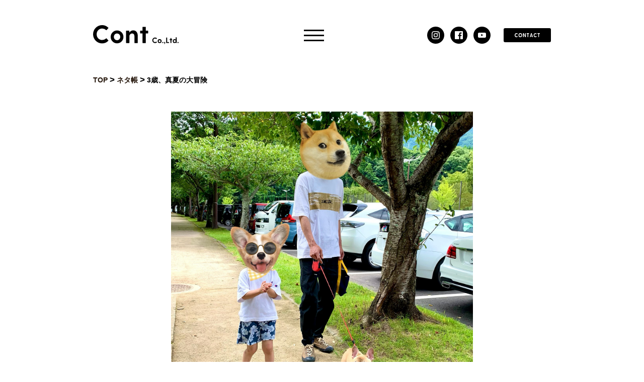

--- FILE ---
content_type: text/html; charset=UTF-8
request_url: https://cont-jp.com/2021/08/3%E6%AD%B3%E3%80%81%E7%9C%9F%E5%A4%8F%E3%81%AE%E5%A4%A7%E5%86%92%E9%99%BA/
body_size: 9253
content:
<!DOCTYPE html>
<html lang="ja"
	prefix="og: https://ogp.me/ns#"  class="">

<head>
  <!-- Google tag (gtag.js) -->
<script async src="https://www.googletagmanager.com/gtag/js?id=G-35Z1NYJZN4"></script>
<script>
  window.dataLayer = window.dataLayer || [];
  function gtag(){dataLayer.push(arguments);}
  gtag('js', new Date());

  gtag('config', 'G-35Z1NYJZN4');
</script>
  <meta charset="utf-8">
  <meta http-equiv="X-UA-Compatible" content="IE=edge">
  <title>3歳、真夏の大冒険 | 株式会社Cont</title>
    <meta name="keywords" content="Cont,コント,大分,広告,デザイン,紙媒体,動画,エディトリアル,WEBサイト,パッケージ,空間デザイン,プロダクトマネージメント,CI,VI,WEBマーケティング,商品プロデュース,事業プロデュース,コミュニティーマネージメント">
  <link rel="apple-touch-icon" type="image/png" href="https://cont-jp.com/wp-content/themes/cont/dist/images/apple-touch-icon-180x180.png">
  <link rel="icon" type="image/png" href="https://cont-jp.com/wp-content/themes/cont/dist/images/icon-192x192.png">
  <link rel="icon" type="image/png" sizes="384x384" href="https://cont-jp.com/wp-content/themes/cont/dist/images/android-chrome-384x384.png">
  <link rel="shortcut icon" type="image/vnd.microsoft.icon" href="https://cont-jp.com/wp-content/themes/cont/dist/images/favicon.ico">
  <link rel="icon" type="image/vnd.microsoft.icon" href="https://cont-jp.com/wp-content/themes/cont/dist/images/favicon.ico">
  <meta name='viewport' content='width=device-width, initial-scale=1.0, maximum-scale=1.0, minimum-scale=1.0, user-scalable=no'>    <meta name='robots' content='max-image-preview:large' />

<!-- All In One SEO Pack 3.6.2[457,464] -->
<script type="application/ld+json" class="aioseop-schema">{"@context":"https://schema.org","@graph":[{"@type":"Organization","@id":"https://cont-jp.com/#organization","url":"https://cont-jp.com/","name":"株式会社Cont","sameAs":[]},{"@type":"WebSite","@id":"https://cont-jp.com/#website","url":"https://cont-jp.com/","name":"株式会社Cont","publisher":{"@id":"https://cont-jp.com/#organization"},"potentialAction":{"@type":"SearchAction","target":"https://cont-jp.com/?s={search_term_string}","query-input":"required name=search_term_string"}},{"@type":"WebPage","@id":"https://cont-jp.com/2021/08/3%e6%ad%b3%e3%80%81%e7%9c%9f%e5%a4%8f%e3%81%ae%e5%a4%a7%e5%86%92%e9%99%ba/#webpage","url":"https://cont-jp.com/2021/08/3%e6%ad%b3%e3%80%81%e7%9c%9f%e5%a4%8f%e3%81%ae%e5%a4%a7%e5%86%92%e9%99%ba/","inLanguage":"ja","name":"3歳、真夏の大冒険","isPartOf":{"@id":"https://cont-jp.com/#website"},"breadcrumb":{"@id":"https://cont-jp.com/2021/08/3%e6%ad%b3%e3%80%81%e7%9c%9f%e5%a4%8f%e3%81%ae%e5%a4%a7%e5%86%92%e9%99%ba/#breadcrumblist"},"image":{"@type":"ImageObject","@id":"https://cont-jp.com/2021/08/3%e6%ad%b3%e3%80%81%e7%9c%9f%e5%a4%8f%e3%81%ae%e5%a4%a7%e5%86%92%e9%99%ba/#primaryimage","url":"https://cont-jp.com/wp-content/uploads/2021/08/8BA6A08E-2D26-4B8D-9818-72B1C814FAE5.jpg","width":1535,"height":1535},"primaryImageOfPage":{"@id":"https://cont-jp.com/2021/08/3%e6%ad%b3%e3%80%81%e7%9c%9f%e5%a4%8f%e3%81%ae%e5%a4%a7%e5%86%92%e9%99%ba/#primaryimage"},"datePublished":"2021-08-24T12:39:09+09:00","dateModified":"2021-08-25T00:46:05+09:00"},{"@type":"Article","@id":"https://cont-jp.com/2021/08/3%e6%ad%b3%e3%80%81%e7%9c%9f%e5%a4%8f%e3%81%ae%e5%a4%a7%e5%86%92%e9%99%ba/#article","isPartOf":{"@id":"https://cont-jp.com/2021/08/3%e6%ad%b3%e3%80%81%e7%9c%9f%e5%a4%8f%e3%81%ae%e5%a4%a7%e5%86%92%e9%99%ba/#webpage"},"author":{"@id":"https://cont-jp.com/author/yasuda/#author"},"headline":"3歳、真夏の大冒険","datePublished":"2021-08-24T12:39:09+09:00","dateModified":"2021-08-25T00:46:05+09:00","commentCount":0,"mainEntityOfPage":{"@id":"https://cont-jp.com/2021/08/3%e6%ad%b3%e3%80%81%e7%9c%9f%e5%a4%8f%e3%81%ae%e5%a4%a7%e5%86%92%e9%99%ba/#webpage"},"publisher":{"@id":"https://cont-jp.com/#organization"},"articleSection":"ネタ帳, ペット, ペットのいる暮らし","image":{"@type":"ImageObject","@id":"https://cont-jp.com/2021/08/3%e6%ad%b3%e3%80%81%e7%9c%9f%e5%a4%8f%e3%81%ae%e5%a4%a7%e5%86%92%e9%99%ba/#primaryimage","url":"https://cont-jp.com/wp-content/uploads/2021/08/8BA6A08E-2D26-4B8D-9818-72B1C814FAE5.jpg","width":1535,"height":1535}},{"@type":"Person","@id":"https://cont-jp.com/author/yasuda/#author","name":"安田","sameAs":[],"image":{"@type":"ImageObject","@id":"https://cont-jp.com/#personlogo","url":"https://secure.gravatar.com/avatar/363c894a389f4d07994b36be4bfcbbf1?s=96&d=mm&r=g","width":96,"height":96,"caption":"安田"}},{"@type":"BreadcrumbList","@id":"https://cont-jp.com/2021/08/3%e6%ad%b3%e3%80%81%e7%9c%9f%e5%a4%8f%e3%81%ae%e5%a4%a7%e5%86%92%e9%99%ba/#breadcrumblist","itemListElement":[{"@type":"ListItem","position":1,"item":{"@type":"WebPage","@id":"https://cont-jp.com/","url":"https://cont-jp.com/","name":"株式会社Cont（コント）｜大分のデザイン会社"}},{"@type":"ListItem","position":2,"item":{"@type":"WebPage","@id":"https://cont-jp.com/2021/08/3%e6%ad%b3%e3%80%81%e7%9c%9f%e5%a4%8f%e3%81%ae%e5%a4%a7%e5%86%92%e9%99%ba/","url":"https://cont-jp.com/2021/08/3%e6%ad%b3%e3%80%81%e7%9c%9f%e5%a4%8f%e3%81%ae%e5%a4%a7%e5%86%92%e9%99%ba/","name":"3歳、真夏の大冒険"}}]}]}</script>
<link rel="canonical" href="https://cont-jp.com/2021/08/3歳、真夏の大冒険/" />
<meta property="og:type" content="article" />
<meta property="og:title" content="3歳、真夏の大冒険 | 株式会社Cont" />
<meta property="og:description" content="コロナ×大雨で、どこにも行けなかった夏休み。主人も仕事だったので、子どもと犬と過ごす毎日でした。 実は、はじめの頃は犬に向かって「こっち来ないで！」「怖い！」「可愛くない！」とあまり仲良くしたがらない様子だった娘。 そんな中、先日ドッグランなるものに行ってきました。まだまだやんちゃ盛りなパピーなうちの犬。他のお犬様と仲良くなれるのか、何よりビビリな娘が犬だらけの場所で楽しめるのか不安でした。しかし" />
<meta property="og:url" content="https://cont-jp.com/2021/08/3歳、真夏の大冒険/" />
<meta property="og:site_name" content="株式会社Cont" />
<meta property="og:image" content="https://cont-jp.com/wp-content/uploads/2021/08/8BA6A08E-2D26-4B8D-9818-72B1C814FAE5-1024x1024.jpg" />
<meta property="article:published_time" content="2021-08-24T12:39:09Z" />
<meta property="article:modified_time" content="2021-08-25T00:46:05Z" />
<meta property="og:image:secure_url" content="https://cont-jp.com/wp-content/uploads/2021/08/8BA6A08E-2D26-4B8D-9818-72B1C814FAE5-1024x1024.jpg" />
<meta name="twitter:card" content="summary" />
<meta name="twitter:title" content="3歳、真夏の大冒険 | 株式会社Cont" />
<meta name="twitter:description" content="コロナ×大雨で、どこにも行けなかった夏休み。主人も仕事だったので、子どもと犬と過ごす毎日でした。 実は、はじめの頃は犬に向かって「こっち来ないで！」「怖い！」「可愛くない！」とあまり仲良くしたがらない様子だった娘。 そんな中、先日ドッグランなるものに行ってきました。まだまだやんちゃ盛りなパピーなうちの犬。他のお犬様と仲良くなれるのか、何よりビビリな娘が犬だらけの場所で楽しめるのか不安でした。しかし" />
<meta name="twitter:image" content="https://cont-jp.com/wp-content/uploads/2021/08/8BA6A08E-2D26-4B8D-9818-72B1C814FAE5-1024x1024.jpg" />
			<script type="text/javascript" >
				window.ga=window.ga||function(){(ga.q=ga.q||[]).push(arguments)};ga.l=+new Date;
				ga('create', 'UA-120229177-1', 'auto');
				// Plugins
				
				ga('send', 'pageview');
			</script>
			<script async src="https://www.google-analytics.com/analytics.js"></script>
			<!-- All In One SEO Pack -->
<link rel='dns-prefetch' href='//s.w.org' />
<link rel="alternate" type="application/rss+xml" title="株式会社Cont &raquo; 3歳、真夏の大冒険 のコメントのフィード" href="https://cont-jp.com/2021/08/3%e6%ad%b3%e3%80%81%e7%9c%9f%e5%a4%8f%e3%81%ae%e5%a4%a7%e5%86%92%e9%99%ba/feed/" />
<link rel='stylesheet' id='wp-block-library-css'  href='https://cont-jp.com/wp-includes/css/dist/block-library/style.min.css?ver=1695275526' type='text/css' media='all' />
<link rel='stylesheet' id='liquid-block-speech-css'  href='https://cont-jp.com/wp-content/plugins/liquid-speech-balloon/css/block.css?ver=1695275526' type='text/css' media='all' />
<link rel='stylesheet' id='contact-form-7-css'  href='https://cont-jp.com/wp-content/plugins/contact-form-7/includes/css/styles.css?ver=5.1.9' type='text/css' media='all' />
<link rel='stylesheet' id='contact-form-7-confirm-css'  href='https://cont-jp.com/wp-content/plugins/contact-form-7-add-confirm/includes/css/styles.css?ver=5.1' type='text/css' media='all' />
<link rel='stylesheet' id='wp-pagenavi-css'  href='https://cont-jp.com/wp-content/plugins/wp-pagenavi/pagenavi-css.css?ver=2.70' type='text/css' media='all' />
<link rel='stylesheet' id='default-styles-css'  href='https://cont-jp.com/wp-content/themes/cont/dist/style.css?ver=1695275526' type='text/css' media='all' />
<script type='text/javascript' src='https://ajax.googleapis.com/ajax/libs/jquery/3.3.1/jquery.min.js?ver=1' id='jquery-js'></script>
<script type='text/javascript' src='https://cont-jp.com/wp-content/themes/cont/dist/main.js?ver=1' id='default-script-js'></script>
<script type='text/javascript' src='https://cont-jp.com/wp-content/themes/cont/dist/ofi.min.js?ver=1' id='ofi-script-js'></script>
<link rel="https://api.w.org/" href="https://cont-jp.com/wp-json/" /><link rel="alternate" type="application/json" href="https://cont-jp.com/wp-json/wp/v2/posts/6081" /><link rel='shortlink' href='https://cont-jp.com/?p=6081' />
<link rel="alternate" type="application/json+oembed" href="https://cont-jp.com/wp-json/oembed/1.0/embed?url=https%3A%2F%2Fcont-jp.com%2F2021%2F08%2F3%25e6%25ad%25b3%25e3%2580%2581%25e7%259c%259f%25e5%25a4%258f%25e3%2581%25ae%25e5%25a4%25a7%25e5%2586%2592%25e9%2599%25ba%2F" />
<link rel="alternate" type="text/xml+oembed" href="https://cont-jp.com/wp-json/oembed/1.0/embed?url=https%3A%2F%2Fcont-jp.com%2F2021%2F08%2F3%25e6%25ad%25b3%25e3%2580%2581%25e7%259c%259f%25e5%25a4%258f%25e3%2581%25ae%25e5%25a4%25a7%25e5%2586%2592%25e9%2599%25ba%2F&#038;format=xml" />
<style type="text/css">.liquid-speech-balloon-01 .liquid-speech-balloon-avatar { background-image: url("https://cont-jp.com/wp-content/uploads/2022/11/G3A1375-1.jpg"); } .liquid-speech-balloon-02 .liquid-speech-balloon-avatar { background-image: url("https://cont-jp.com/wp-content/uploads/2022/11/G3A1380-2.jpg"); } .liquid-speech-balloon-03 .liquid-speech-balloon-avatar { background-image: url("https://cont-jp.com/wp-content/uploads/2023/01/IMG_5685.jpg"); } .liquid-speech-balloon-04 .liquid-speech-balloon-avatar { background-image: url("https://cont-jp.com/wp-content/uploads/2023/01/IMG_5684.jpg"); } .liquid-speech-balloon-05 .liquid-speech-balloon-avatar { background-image: url("https://cont-jp.com/wp-content/uploads/2023/01/IMG_1512-2.jpeg"); } .liquid-speech-balloon-06 .liquid-speech-balloon-avatar { background-image: url("https://cont-jp.com/wp-content/uploads/2023/01/IMG_1521-1.jpeg"); } .liquid-speech-balloon-07 .liquid-speech-balloon-avatar { background-image: url("https://cont-jp.com/wp-content/uploads/2023/02/IMG_2397.jpg"); } .liquid-speech-balloon-08 .liquid-speech-balloon-avatar { background-image: url("https://cont-jp.com/wp-content/uploads/2023/02/IMG_2382.jpg"); } .liquid-speech-balloon-09 .liquid-speech-balloon-avatar { background-image: url("https://cont-jp.com/wp-content/uploads/2023/02/IMG_2412.jpg"); } .liquid-speech-balloon-10 .liquid-speech-balloon-avatar { background-image: url("https://cont-jp.com/wp-content/uploads/2023/03/G3A2600.jpg"); } .liquid-speech-balloon-11 .liquid-speech-balloon-avatar { background-image: url("https://cont-jp.com/wp-content/uploads/2023/03/G3A2631-1-e1679381449688.jpg"); } .liquid-speech-balloon-12 .liquid-speech-balloon-avatar { background-image: url("https://cont-jp.com/wp-content/uploads/2023/04/スクリーンショット-2023-04-25-16.40.56.png"); } .liquid-speech-balloon-13 .liquid-speech-balloon-avatar { background-image: url("https://cont-jp.com/wp-content/uploads/2023/04/スクリーンショット-2023-04-25-16.41.17.png"); } .liquid-speech-balloon-14 .liquid-speech-balloon-avatar { background-image: url("https://cont-jp.com/wp-content/uploads/2023/05/IMG_9905-2.jpg"); } .liquid-speech-balloon-15 .liquid-speech-balloon-avatar { background-image: url("https://cont-jp.com/wp-content/uploads/2023/05/IMG_9926-2.jpg"); } .liquid-speech-balloon-16 .liquid-speech-balloon-avatar { background-image: url("https://cont-jp.com/wp-content/uploads/2023/05/IMG_9957-2.jpg"); } .liquid-speech-balloon-17 .liquid-speech-balloon-avatar { background-image: url("https://cont-jp.com/wp-content/uploads/2023/08/G3A9992.jpg"); } .liquid-speech-balloon-18 .liquid-speech-balloon-avatar { background-image: url("https://cont-jp.com/wp-content/uploads/2023/08/G3A9958-2-e1691133750171.jpg"); } .liquid-speech-balloon-19 .liquid-speech-balloon-avatar { background-image: url("https://cont-jp.com/wp-content/uploads/2023/08/G3A0004-2-e1691133653960.jpg"); } .liquid-speech-balloon-01 .liquid-speech-balloon-avatar::after { content: "工藤"; } .liquid-speech-balloon-02 .liquid-speech-balloon-avatar::after { content: "後藤さん"; } .liquid-speech-balloon-03 .liquid-speech-balloon-avatar::after { content: "岩本"; } .liquid-speech-balloon-04 .liquid-speech-balloon-avatar::after { content: "黒川さん"; } .liquid-speech-balloon-05 .liquid-speech-balloon-avatar::after { content: "麻生"; } .liquid-speech-balloon-06 .liquid-speech-balloon-avatar::after { content: "野口さん"; } .liquid-speech-balloon-07 .liquid-speech-balloon-avatar::after { content: "小森"; } .liquid-speech-balloon-08 .liquid-speech-balloon-avatar::after { content: "阿南さん"; } .liquid-speech-balloon-09 .liquid-speech-balloon-avatar::after { content: "望月さん"; } .liquid-speech-balloon-10 .liquid-speech-balloon-avatar::after { content: "安田"; } .liquid-speech-balloon-11 .liquid-speech-balloon-avatar::after { content: "歩結翔"; } .liquid-speech-balloon-12 .liquid-speech-balloon-avatar::after { content: "佐藤"; } .liquid-speech-balloon-13 .liquid-speech-balloon-avatar::after { content: "神本"; } .liquid-speech-balloon-14 .liquid-speech-balloon-avatar::after { content: "田辺"; } .liquid-speech-balloon-15 .liquid-speech-balloon-avatar::after { content: "森崎"; } .liquid-speech-balloon-16 .liquid-speech-balloon-avatar::after { content: "霧子"; } .liquid-speech-balloon-17 .liquid-speech-balloon-avatar::after { content: "マサ"; } .liquid-speech-balloon-18 .liquid-speech-balloon-avatar::after { content: "小野"; } .liquid-speech-balloon-19 .liquid-speech-balloon-avatar::after { content: "友唯"; } </style>
    </head>

  <body class="post-template-default single single-post postid-6081 single-format-standard"">
      <header class="header">
      <div class="container">
        <p class="header-logo">
                      <a class="__link" href="https://cont-jp.com">
              <svg xmlns="http://www.w3.org/2000/svg" viewBox="0 0 206.95 45.82">
                <g id="レイヤー_2" data-name="レイヤー 2">
                  <g id="レイヤー_2-2" data-name="レイヤー 2">
                    <path d="M36.73,36.42a.81.81,0,0,1,0,1.28,20.8,20.8,0,0,1-14.84,6.14A21.76,21.76,0,0,1,0,22,21.78,21.78,0,0,1,21.89,0,20.8,20.8,0,0,1,36.73,6.14a.81.81,0,0,1,0,1.28l-4,4.32a.84.84,0,0,1-1.27.06,14.15,14.15,0,0,0-9.61-3.65c-7.42,0-13.26,5.9-13.26,13.8s5.84,13.74,13.26,13.74A14.15,14.15,0,0,0,31.44,32a.83.83,0,0,1,1.27.07Z"></path>
                    <path d="M42.56,28.15A15.45,15.45,0,1,1,58,43.66,15.41,15.41,0,0,1,42.56,28.15Zm23.17,0A7.8,7.8,0,0,0,58,20c-4.32,0-7.72,3.4-7.72,8.14a7.73,7.73,0,1,0,15.44,0Z"></path>
                    <path d="M108.05,25.17v17a.86.86,0,0,1-.91.91h-6.2a.86.86,0,0,1-.91-.91V26.63c0-4.92-2.68-6.62-5.6-6.62-4.5,0-6.57,4.43-6.57,5.83v16.3a.86.86,0,0,1-.91.91h-6.2a.86.86,0,0,1-.91-.91v-28a.86.86,0,0,1,.91-.91h6a.89.89,0,0,1,.91.91l.24,3.89v.06a10.88,10.88,0,0,1,9.43-5.53C103.37,12.59,108.05,17.21,108.05,25.17Z"></path>
                    <path d="M133.41,14.17v4.74a.86.86,0,0,1-.91.91h-4.87V42.14a.86.86,0,0,1-.91.91h-6.2a.86.86,0,0,1-.92-.91V19.82h-4.86a.86.86,0,0,1-.91-.91V14.17a.86.86,0,0,1,.91-.91h4.86V5.05a.87.87,0,0,1,.92-.92h6.2a.86.86,0,0,1,.91.92v8.21h4.87A.86.86,0,0,1,133.41,14.17Z"></path>
                    <path d="M154.54,40.82a.24.24,0,0,1,0,.39A6.39,6.39,0,0,1,150,43.08a6.7,6.7,0,0,1,0-13.4,6.4,6.4,0,0,1,4.54,1.88.24.24,0,0,1,0,.39l-1.23,1.32a.26.26,0,0,1-.39,0A4.32,4.32,0,0,0,150,32.17a4.21,4.21,0,0,0,0,8.42,4.31,4.31,0,0,0,2.94-1.11.26.26,0,0,1,.39,0Z"></path>
                    <path d="M156.32,38.29A4.72,4.72,0,1,1,161,43,4.71,4.71,0,0,1,156.32,38.29Zm7.08,0A2.36,2.36,0,1,0,161,40.76,2.38,2.38,0,0,0,163.4,38.29Z"></path>
                    <path d="M167.43,41.73a1.35,1.35,0,1,1,1.35,1.35A1.33,1.33,0,0,1,167.43,41.73Z"></path>
                    <path d="M174.6,42a6.2,6.2,0,0,1-1.78,3.78l-.64-.39a4.72,4.72,0,0,0,.8-2.33,1.36,1.36,0,0,1-1.19-1.35,1.38,1.38,0,0,1,1.42-1.36C174,40.39,174.6,41,174.6,42Z"></path>
                    <path d="M183.78,40.87v1.69a.26.26,0,0,1-.28.28H177a.26.26,0,0,1-.27-.28V30.11a.26.26,0,0,1,.27-.28h2a.26.26,0,0,1,.28.28V40.59h4.22A.27.27,0,0,1,183.78,40.87Z"></path>
                    <path d="M191.34,34v1.45a.26.26,0,0,1-.28.28h-1.49v6.82a.26.26,0,0,1-.27.28h-1.9a.26.26,0,0,1-.28-.28V35.74h-1.49a.26.26,0,0,1-.27-.28V34a.26.26,0,0,1,.27-.27h1.49V31.23a.26.26,0,0,1,.28-.28h1.9a.26.26,0,0,1,.27.28v2.51h1.49A.26.26,0,0,1,191.34,34Z"></path>
                    <path d="M202.3,29.55v13a.26.26,0,0,1-.28.28h-1.61c-.17,0-.26-.11-.28-.28l-.11-.89a3.38,3.38,0,0,1-2.75,1.3,4.46,4.46,0,0,1-4.43-4.66,4.51,4.51,0,0,1,4.43-4.76,3.29,3.29,0,0,1,2.58,1.17V29.55a.26.26,0,0,1,.28-.27H202A.26.26,0,0,1,202.3,29.55Zm-2.43,8.74a2.34,2.34,0,1,0-4.67,0,2.34,2.34,0,1,0,4.67,0Z"></path>
                    <path d="M204.25,41.73a1.35,1.35,0,1,1,1.36,1.35A1.34,1.34,0,0,1,204.25,41.73Z"></path>
                  </g>
                </g>
              </svg></a>
                  </p>
        <button class="gnav-toggle header-button"><span class="__line"></span><span class="__line"></span><span class="__line"></span></button>
        <nav class="gnav">
          <button class="gnav-toggle gnav-toggle-inside"><span class="__line"></span><span class="__line"></span><span class="__line"></span></button>
          <div class="container container-small">
            <div class="gnav-box">
              <p class="gnav-logo"><a href="https://cont-jp.com">
                  <svg xmlns="http://www.w3.org/2000/svg" viewBox="0 0 206.95 45.82">
                    <g id="レイヤー_2" data-name="レイヤー 2">
                      <g id="レイヤー_2-2" data-name="レイヤー 2">
                        <path d="M36.73,36.42a.81.81,0,0,1,0,1.28,20.8,20.8,0,0,1-14.84,6.14A21.76,21.76,0,0,1,0,22,21.78,21.78,0,0,1,21.89,0,20.8,20.8,0,0,1,36.73,6.14a.81.81,0,0,1,0,1.28l-4,4.32a.84.84,0,0,1-1.27.06,14.15,14.15,0,0,0-9.61-3.65c-7.42,0-13.26,5.9-13.26,13.8s5.84,13.74,13.26,13.74A14.15,14.15,0,0,0,31.44,32a.83.83,0,0,1,1.27.07Z"></path>
                        <path d="M42.56,28.15A15.45,15.45,0,1,1,58,43.66,15.41,15.41,0,0,1,42.56,28.15Zm23.17,0A7.8,7.8,0,0,0,58,20c-4.32,0-7.72,3.4-7.72,8.14a7.73,7.73,0,1,0,15.44,0Z"></path>
                        <path d="M108.05,25.17v17a.86.86,0,0,1-.91.91h-6.2a.86.86,0,0,1-.91-.91V26.63c0-4.92-2.68-6.62-5.6-6.62-4.5,0-6.57,4.43-6.57,5.83v16.3a.86.86,0,0,1-.91.91h-6.2a.86.86,0,0,1-.91-.91v-28a.86.86,0,0,1,.91-.91h6a.89.89,0,0,1,.91.91l.24,3.89v.06a10.88,10.88,0,0,1,9.43-5.53C103.37,12.59,108.05,17.21,108.05,25.17Z"></path>
                        <path d="M133.41,14.17v4.74a.86.86,0,0,1-.91.91h-4.87V42.14a.86.86,0,0,1-.91.91h-6.2a.86.86,0,0,1-.92-.91V19.82h-4.86a.86.86,0,0,1-.91-.91V14.17a.86.86,0,0,1,.91-.91h4.86V5.05a.87.87,0,0,1,.92-.92h6.2a.86.86,0,0,1,.91.92v8.21h4.87A.86.86,0,0,1,133.41,14.17Z"></path>
                        <path d="M154.54,40.82a.24.24,0,0,1,0,.39A6.39,6.39,0,0,1,150,43.08a6.7,6.7,0,0,1,0-13.4,6.4,6.4,0,0,1,4.54,1.88.24.24,0,0,1,0,.39l-1.23,1.32a.26.26,0,0,1-.39,0A4.32,4.32,0,0,0,150,32.17a4.21,4.21,0,0,0,0,8.42,4.31,4.31,0,0,0,2.94-1.11.26.26,0,0,1,.39,0Z"></path>
                        <path d="M156.32,38.29A4.72,4.72,0,1,1,161,43,4.71,4.71,0,0,1,156.32,38.29Zm7.08,0A2.36,2.36,0,1,0,161,40.76,2.38,2.38,0,0,0,163.4,38.29Z"></path>
                        <path d="M167.43,41.73a1.35,1.35,0,1,1,1.35,1.35A1.33,1.33,0,0,1,167.43,41.73Z"></path>
                        <path d="M174.6,42a6.2,6.2,0,0,1-1.78,3.78l-.64-.39a4.72,4.72,0,0,0,.8-2.33,1.36,1.36,0,0,1-1.19-1.35,1.38,1.38,0,0,1,1.42-1.36C174,40.39,174.6,41,174.6,42Z"></path>
                        <path d="M183.78,40.87v1.69a.26.26,0,0,1-.28.28H177a.26.26,0,0,1-.27-.28V30.11a.26.26,0,0,1,.27-.28h2a.26.26,0,0,1,.28.28V40.59h4.22A.27.27,0,0,1,183.78,40.87Z"></path>
                        <path d="M191.34,34v1.45a.26.26,0,0,1-.28.28h-1.49v6.82a.26.26,0,0,1-.27.28h-1.9a.26.26,0,0,1-.28-.28V35.74h-1.49a.26.26,0,0,1-.27-.28V34a.26.26,0,0,1,.27-.27h1.49V31.23a.26.26,0,0,1,.28-.28h1.9a.26.26,0,0,1,.27.28v2.51h1.49A.26.26,0,0,1,191.34,34Z"></path>
                        <path d="M202.3,29.55v13a.26.26,0,0,1-.28.28h-1.61c-.17,0-.26-.11-.28-.28l-.11-.89a3.38,3.38,0,0,1-2.75,1.3,4.46,4.46,0,0,1-4.43-4.66,4.51,4.51,0,0,1,4.43-4.76,3.29,3.29,0,0,1,2.58,1.17V29.55a.26.26,0,0,1,.28-.27H202A.26.26,0,0,1,202.3,29.55Zm-2.43,8.74a2.34,2.34,0,1,0-4.67,0,2.34,2.34,0,1,0,4.67,0Z"></path>
                        <path d="M204.25,41.73a1.35,1.35,0,1,1,1.36,1.35A1.34,1.34,0,0,1,204.25,41.73Z"></path>
                      </g>
                    </g>
                  </svg></a></p>
              <ul class="__ul">
                <li class="__li"><a class="__link" href="https://cont-jp.com/about">コントの想い</a></li>
                <li class="__li"><a class="__link" href="https://cont-jp.com/jigyou">事業内容</a></li>
                <li class="__li"><a class="__link" href="https://cont-jp.com/member">メンバー</a></li>
                <li class="__li"><a class="__link" href="https://cont-jp.com/category/neta">ネタ帳</a></li>
                <li class="__li"><a class="__link" href="https://cont-jp.com/shortcont">ショートコント</a></li>
                <li class="__li"><a class="__link" href="https://cont-jp.com/category/works">制作実績</a></li>
                <li class="__li"><a class="__link" href="https://cont-jp.com/category/information">お知らせ</a></li>
                <!-- <li class="__li"><a class="__link" href="https://cont-jp.com/center">センターマイク</a></li> -->
                <li class="__li"><a class="__link" href="https://cont-jp.com/socialaction">ソーシャルアクション</a></li>
              </ul>
            </div>
            <ul class="gnav-sns gnav-box">
              <li><a class="__icon" href="https://www.instagram.com/contjp/" target="_blank">
                  <svg xmlns="http://www.w3.org/2000/svg" viewBox="0 0 19.04 19.04">
                    <defs>
                      <style>
                        .cls-1 {
                          fill: #fff;
                        }
                      </style>
                    </defs>
                    <g id="レイヤー_2" data-name="レイヤー 2">
                      <g id="レイヤー_2-2" data-name="レイヤー 2">
                        <path class="cls-1" d="M9.52,1.72c2.54,0,2.84,0,3.85.05a5.1,5.1,0,0,1,1.76.33,2.9,2.9,0,0,1,1.1.71,2.9,2.9,0,0,1,.71,1.1,5.1,5.1,0,0,1,.33,1.76c0,1,.05,1.31.05,3.85s0,2.84-.05,3.85a5.1,5.1,0,0,1-.33,1.76,3.11,3.11,0,0,1-1.81,1.81,5.1,5.1,0,0,1-1.76.33c-1,0-1.31.05-3.85.05s-2.84,0-3.85-.05a5.1,5.1,0,0,1-1.76-.33,2.9,2.9,0,0,1-1.1-.71,2.9,2.9,0,0,1-.71-1.1,5.1,5.1,0,0,1-.33-1.76c-.05-1-.05-1.31-.05-3.85s0-2.84.05-3.85A5.1,5.1,0,0,1,2.1,3.91a2.9,2.9,0,0,1,.71-1.1,2.9,2.9,0,0,1,1.1-.71,5.1,5.1,0,0,1,1.76-.33c1,0,1.31-.05,3.85-.05M9.52,0C6.93,0,6.61,0,5.59.06A6.76,6.76,0,0,0,3.28.5,4.65,4.65,0,0,0,1.6,1.6,4.65,4.65,0,0,0,.5,3.28,6.76,6.76,0,0,0,.06,5.59C0,6.61,0,6.93,0,9.52s0,2.91.06,3.93A6.76,6.76,0,0,0,.5,15.76a4.65,4.65,0,0,0,1.1,1.68,4.65,4.65,0,0,0,1.68,1.1A6.76,6.76,0,0,0,5.59,19c1,.05,1.34.06,3.93.06s2.91,0,3.93-.06a6.76,6.76,0,0,0,2.31-.44,4.92,4.92,0,0,0,2.78-2.78A6.76,6.76,0,0,0,19,13.45c.05-1,.06-1.34.06-3.93S19,6.61,19,5.59a6.76,6.76,0,0,0-.44-2.31,4.65,4.65,0,0,0-1.1-1.68A4.65,4.65,0,0,0,15.76.5,6.76,6.76,0,0,0,13.45.06C12.43,0,12.11,0,9.52,0Z"></path>
                        <path class="cls-1" d="M9.52,4.63a4.89,4.89,0,1,0,4.89,4.89A4.89,4.89,0,0,0,9.52,4.63Zm0,8.06a3.17,3.17,0,1,1,3.17-3.17A3.17,3.17,0,0,1,9.52,12.69Z"></path>
                        <circle class="cls-1" cx="14.6" cy="4.44" r="1.14"></circle>
                      </g>
                    </g>
                  </svg></a></li>
              <li><a class="__icon" href="https://www.facebook.com/2013cont/" target="_blank">
                  <svg xmlns="http://www.w3.org/2000/svg" viewBox="0 0 18.59 18.59">
                    <defs>
                      <style>
                        .cls-1 {
                          fill: #fff;
                        }
                      </style>
                    </defs>
                    <g id="レイヤー_2" data-name="レイヤー 2">
                      <g id="レイヤー_2-2" data-name="レイヤー 2">
                        <path class="cls-1" id="Facebook" d="M17.57,0H1A1,1,0,0,0,0,1V17.57a1,1,0,0,0,1,1h8.9v-7.2H7.51V8.59H9.93V6.52a3.38,3.38,0,0,1,3.61-3.71,18.56,18.56,0,0,1,2.17.11V5.43H14.22c-1.17,0-1.39.55-1.39,1.37V8.59h2.78l-.36,2.8H12.83v7.2h4.74a1,1,0,0,0,1-1V1A1,1,0,0,0,17.57,0Z"></path>
                      </g>
                    </g>
                  </svg></a></li>
              <li><a class="__icon" href="https://www.youtube.com/channel/UCSnCUHH-fDHYqx1Pv3aI_Cw/featured" target="_blank">
                  <svg xmlns="http://www.w3.org/2000/svg" viewBox="0 0 19.04 13.06">
                    <defs>
                      <style>
                        .cls-1 {
                          fill: #fff;
                        }
                      </style>
                    </defs>
                    <g id="レイヤー_2" data-name="レイヤー 2">
                      <g id="レイヤー_2-2" data-name="レイヤー 2">
                        <path class="cls-1" id="youtube" d="M19,10.34a2.73,2.73,0,0,1-2.72,2.72H2.72A2.73,2.73,0,0,1,0,10.34V2.72A2.72,2.72,0,0,1,2.72,0h13.6A2.72,2.72,0,0,1,19,2.72ZM7.55,8.86,12.7,6.2,7.55,3.51Z"></path>
                      </g>
                    </g>
                  </svg></a></li>
              <li class="gnav-contact"><a class="__button" href="https://cont-jp.com/contact">
                  <svg xmlns="http://www.w3.org/2000/svg" viewBox="0 0 56.29 8.08">
                    <defs>
                      <style>
                        .cls-1 {
                          fill: #fff;
                        }
                      </style>
                    </defs>
                    <g id="レイヤー_2" data-name="レイヤー 2">
                      <g id="レイヤー_2-2" data-name="レイヤー 2">
                        <path class="cls-1" d="M6.76,6.71a.14.14,0,0,1,0,.23A3.79,3.79,0,0,1,4,8.08,4,4,0,0,1,0,4,4,4,0,0,1,4,0,3.83,3.83,0,0,1,6.76,1.13a.15.15,0,0,1,0,.24L6,2.16a.16.16,0,0,1-.24,0A2.62,2.62,0,0,0,4,1.5,2.45,2.45,0,0,0,1.58,4,2.44,2.44,0,0,0,4,6.57,2.57,2.57,0,0,0,5.79,5.9a.17.17,0,0,1,.24,0Z"></path>
                        <path class="cls-1" d="M8.57,4a4,4,0,1,1,4,4A4,4,0,0,1,8.57,4Zm6.51,0a2.48,2.48,0,1,0-5,0,2.48,2.48,0,1,0,5,0Z"></path>
                        <path class="cls-1" d="M24.94.26v7.5a.16.16,0,0,1-.17.17H23.4a.2.2,0,0,1-.2-.11l-3-5.32V7.76a.16.16,0,0,1-.17.17H18.82a.16.16,0,0,1-.17-.17V.26a.16.16,0,0,1,.17-.17h1.37A.23.23,0,0,1,20.4.2l3,5.32V.26a.16.16,0,0,1,.17-.17h1.19A.16.16,0,0,1,24.94.26Z"></path>
                        <path class="cls-1" d="M32.22.26v1a.15.15,0,0,1-.17.16H30.36V7.76a.16.16,0,0,1-.16.17H29a.16.16,0,0,1-.17-.17V1.44h-1.7A.16.16,0,0,1,27,1.28v-1a.16.16,0,0,1,.17-.17h4.92A.16.16,0,0,1,32.22.26Z"></path>
                        <path class="cls-1" d="M40.69,7.93H39.45a.17.17,0,0,1-.19-.13l-.45-1.34H35.87L35.42,7.8a.17.17,0,0,1-.19.13H34c-.12,0-.18-.08-.13-.19L36.58.22a.18.18,0,0,1,.19-.13h1.12a.21.21,0,0,1,.21.13l2.72,7.52C40.87,7.85,40.81,7.93,40.69,7.93Zm-2.3-2.7-1-3.15L36.29,5.23Z"></path>
                        <path class="cls-1" d="M49.22,6.71a.14.14,0,0,1,0,.23,3.79,3.79,0,0,1-2.73,1.14,4,4,0,0,1-4-4,4,4,0,0,1,4-4,3.83,3.83,0,0,1,2.73,1.13.15.15,0,0,1,0,.24l-.74.79a.15.15,0,0,1-.23,0,2.62,2.62,0,0,0-1.77-.67A2.45,2.45,0,0,0,44,4a2.44,2.44,0,0,0,2.44,2.53,2.57,2.57,0,0,0,1.77-.67.16.16,0,0,1,.23,0Z"></path>
                        <path class="cls-1" d="M56.29.26v1a.16.16,0,0,1-.17.16H54.43V7.76a.16.16,0,0,1-.17.17h-1.2a.16.16,0,0,1-.16-.17V1.44H51.19A.15.15,0,0,1,51,1.28v-1a.16.16,0,0,1,.16-.17h4.93A.16.16,0,0,1,56.29.26Z"></path>
                      </g>
                    </g>
                  </svg></a></li>
            </ul>
          </div>
        </nav>
        <ul class="header-nav">
          <li><a class="__icon" href="https://www.instagram.com/contjp/" target="_blank">
              <svg xmlns="http://www.w3.org/2000/svg" viewBox="0 0 19.04 19.04">
                <defs>
                  <style>
                    .cls-1 {
                      fill: #fff;
                    }
                  </style>
                </defs>
                <g id="レイヤー_2" data-name="レイヤー 2">
                  <g id="レイヤー_2-2" data-name="レイヤー 2">
                    <path class="cls-1" d="M9.52,1.72c2.54,0,2.84,0,3.85.05a5.1,5.1,0,0,1,1.76.33,2.9,2.9,0,0,1,1.1.71,2.9,2.9,0,0,1,.71,1.1,5.1,5.1,0,0,1,.33,1.76c0,1,.05,1.31.05,3.85s0,2.84-.05,3.85a5.1,5.1,0,0,1-.33,1.76,3.11,3.11,0,0,1-1.81,1.81,5.1,5.1,0,0,1-1.76.33c-1,0-1.31.05-3.85.05s-2.84,0-3.85-.05a5.1,5.1,0,0,1-1.76-.33,2.9,2.9,0,0,1-1.1-.71,2.9,2.9,0,0,1-.71-1.1,5.1,5.1,0,0,1-.33-1.76c-.05-1-.05-1.31-.05-3.85s0-2.84.05-3.85A5.1,5.1,0,0,1,2.1,3.91a2.9,2.9,0,0,1,.71-1.1,2.9,2.9,0,0,1,1.1-.71,5.1,5.1,0,0,1,1.76-.33c1,0,1.31-.05,3.85-.05M9.52,0C6.93,0,6.61,0,5.59.06A6.76,6.76,0,0,0,3.28.5,4.65,4.65,0,0,0,1.6,1.6,4.65,4.65,0,0,0,.5,3.28,6.76,6.76,0,0,0,.06,5.59C0,6.61,0,6.93,0,9.52s0,2.91.06,3.93A6.76,6.76,0,0,0,.5,15.76a4.65,4.65,0,0,0,1.1,1.68,4.65,4.65,0,0,0,1.68,1.1A6.76,6.76,0,0,0,5.59,19c1,.05,1.34.06,3.93.06s2.91,0,3.93-.06a6.76,6.76,0,0,0,2.31-.44,4.92,4.92,0,0,0,2.78-2.78A6.76,6.76,0,0,0,19,13.45c.05-1,.06-1.34.06-3.93S19,6.61,19,5.59a6.76,6.76,0,0,0-.44-2.31,4.65,4.65,0,0,0-1.1-1.68A4.65,4.65,0,0,0,15.76.5,6.76,6.76,0,0,0,13.45.06C12.43,0,12.11,0,9.52,0Z"></path>
                    <path class="cls-1" d="M9.52,4.63a4.89,4.89,0,1,0,4.89,4.89A4.89,4.89,0,0,0,9.52,4.63Zm0,8.06a3.17,3.17,0,1,1,3.17-3.17A3.17,3.17,0,0,1,9.52,12.69Z"></path>
                    <circle class="cls-1" cx="14.6" cy="4.44" r="1.14"></circle>
                  </g>
                </g>
              </svg></a></li>
          <li><a class="__icon" href="https://www.facebook.com/2013cont/" target="_blank">
              <svg xmlns="http://www.w3.org/2000/svg" viewBox="0 0 18.59 18.59">
                <defs>
                  <style>
                    .cls-1 {
                      fill: #fff;
                    }
                  </style>
                </defs>
                <g id="レイヤー_2" data-name="レイヤー 2">
                  <g id="レイヤー_2-2" data-name="レイヤー 2">
                    <path class="cls-1" id="Facebook" d="M17.57,0H1A1,1,0,0,0,0,1V17.57a1,1,0,0,0,1,1h8.9v-7.2H7.51V8.59H9.93V6.52a3.38,3.38,0,0,1,3.61-3.71,18.56,18.56,0,0,1,2.17.11V5.43H14.22c-1.17,0-1.39.55-1.39,1.37V8.59h2.78l-.36,2.8H12.83v7.2h4.74a1,1,0,0,0,1-1V1A1,1,0,0,0,17.57,0Z"></path>
                  </g>
                </g>
              </svg></a></li>
          <li><a class="__icon" href="https://www.youtube.com/channel/UCSnCUHH-fDHYqx1Pv3aI_Cw/featured" target="_blank">
              <svg xmlns="http://www.w3.org/2000/svg" viewBox="0 0 19.04 13.06">
                <defs>
                  <style>
                    .cls-1 {
                      fill: #fff;
                    }
                  </style>
                </defs>
                <g id="レイヤー_2" data-name="レイヤー 2">
                  <g id="レイヤー_2-2" data-name="レイヤー 2">
                    <path class="cls-1" id="youtube" d="M19,10.34a2.73,2.73,0,0,1-2.72,2.72H2.72A2.73,2.73,0,0,1,0,10.34V2.72A2.72,2.72,0,0,1,2.72,0h13.6A2.72,2.72,0,0,1,19,2.72ZM7.55,8.86,12.7,6.2,7.55,3.51Z"></path>
                  </g>
                </g>
              </svg></a></li>
          <li class="header-contact"><a class="__button" href="https://cont-jp.com/contact">
              <svg xmlns="http://www.w3.org/2000/svg" viewBox="0 0 56.29 8.08">
                <defs>
                  <style>
                    .cls-1 {
                      fill: #fff;
                    }
                  </style>
                </defs>
                <g id="レイヤー_2" data-name="レイヤー 2">
                  <g id="レイヤー_2-2" data-name="レイヤー 2">
                    <path class="cls-1" d="M6.76,6.71a.14.14,0,0,1,0,.23A3.79,3.79,0,0,1,4,8.08,4,4,0,0,1,0,4,4,4,0,0,1,4,0,3.83,3.83,0,0,1,6.76,1.13a.15.15,0,0,1,0,.24L6,2.16a.16.16,0,0,1-.24,0A2.62,2.62,0,0,0,4,1.5,2.45,2.45,0,0,0,1.58,4,2.44,2.44,0,0,0,4,6.57,2.57,2.57,0,0,0,5.79,5.9a.17.17,0,0,1,.24,0Z"></path>
                    <path class="cls-1" d="M8.57,4a4,4,0,1,1,4,4A4,4,0,0,1,8.57,4Zm6.51,0a2.48,2.48,0,1,0-5,0,2.48,2.48,0,1,0,5,0Z"></path>
                    <path class="cls-1" d="M24.94.26v7.5a.16.16,0,0,1-.17.17H23.4a.2.2,0,0,1-.2-.11l-3-5.32V7.76a.16.16,0,0,1-.17.17H18.82a.16.16,0,0,1-.17-.17V.26a.16.16,0,0,1,.17-.17h1.37A.23.23,0,0,1,20.4.2l3,5.32V.26a.16.16,0,0,1,.17-.17h1.19A.16.16,0,0,1,24.94.26Z"></path>
                    <path class="cls-1" d="M32.22.26v1a.15.15,0,0,1-.17.16H30.36V7.76a.16.16,0,0,1-.16.17H29a.16.16,0,0,1-.17-.17V1.44h-1.7A.16.16,0,0,1,27,1.28v-1a.16.16,0,0,1,.17-.17h4.92A.16.16,0,0,1,32.22.26Z"></path>
                    <path class="cls-1" d="M40.69,7.93H39.45a.17.17,0,0,1-.19-.13l-.45-1.34H35.87L35.42,7.8a.17.17,0,0,1-.19.13H34c-.12,0-.18-.08-.13-.19L36.58.22a.18.18,0,0,1,.19-.13h1.12a.21.21,0,0,1,.21.13l2.72,7.52C40.87,7.85,40.81,7.93,40.69,7.93Zm-2.3-2.7-1-3.15L36.29,5.23Z"></path>
                    <path class="cls-1" d="M49.22,6.71a.14.14,0,0,1,0,.23,3.79,3.79,0,0,1-2.73,1.14,4,4,0,0,1-4-4,4,4,0,0,1,4-4,3.83,3.83,0,0,1,2.73,1.13.15.15,0,0,1,0,.24l-.74.79a.15.15,0,0,1-.23,0,2.62,2.62,0,0,0-1.77-.67A2.45,2.45,0,0,0,44,4a2.44,2.44,0,0,0,2.44,2.53,2.57,2.57,0,0,0,1.77-.67.16.16,0,0,1,.23,0Z"></path>
                    <path class="cls-1" d="M56.29.26v1a.16.16,0,0,1-.17.16H54.43V7.76a.16.16,0,0,1-.17.17h-1.2a.16.16,0,0,1-.16-.17V1.44H51.19A.15.15,0,0,1,51,1.28v-1a.16.16,0,0,1,.16-.17h4.93A.16.16,0,0,1,56.29.26Z"></path>
                  </g>
                </g>
              </svg></a></li>
        </ul>
      </div>
    </header>
    <main class="main" role="main">
              <div class="breadcrumbs">
          <div class="container">
            <!-- Breadcrumb NavXT 6.4.0 -->
<span property="itemListElement" typeof="ListItem"><a property="item" typeof="WebPage" title="Go to 株式会社Cont." href="https://cont-jp.com" class="home" ><span property="name">TOP</span></a><meta property="position" content="1"></span><span class="gt"> &gt; </span><span property="itemListElement" typeof="ListItem"><a property="item" typeof="WebPage" title="Go to the ネタ帳 category archives." href="https://cont-jp.com/category/neta/" class="taxonomy category" ><span property="name">ネタ帳</span></a><meta property="position" content="2"></span><span class="gt"> &gt; </span><span class="post post-post current-item">3歳、真夏の大冒険</span>          </div>
        </div>
      <article class="article">
			<header class="article-header">
          <div class="container container-small">
            <p class="eyecatch">
							<img width="1535" height="1535" src="https://cont-jp.com/wp-content/uploads/2021/08/8BA6A08E-2D26-4B8D-9818-72B1C814FAE5.jpg" class="attachment-post-thumbnail size-post-thumbnail wp-post-image" alt="" loading="lazy" srcset="https://cont-jp.com/wp-content/uploads/2021/08/8BA6A08E-2D26-4B8D-9818-72B1C814FAE5.jpg 1535w, https://cont-jp.com/wp-content/uploads/2021/08/8BA6A08E-2D26-4B8D-9818-72B1C814FAE5-300x300.jpg 300w, https://cont-jp.com/wp-content/uploads/2021/08/8BA6A08E-2D26-4B8D-9818-72B1C814FAE5-1024x1024.jpg 1024w, https://cont-jp.com/wp-content/uploads/2021/08/8BA6A08E-2D26-4B8D-9818-72B1C814FAE5-150x150.jpg 150w, https://cont-jp.com/wp-content/uploads/2021/08/8BA6A08E-2D26-4B8D-9818-72B1C814FAE5-768x768.jpg 768w" sizes="(max-width: 1535px) 100vw, 1535px" />						</p>
            <h1 class="article-title">3歳、真夏の大冒険</h1>
          </div>

				<!-- neta -->
		<div class="article-profile">
            <dl class="container container-middle">
              <dt class="article-profile-dt">
								                <p class="__avatar"><a href="https://cont-jp.com/member/yasuda/"><img alt='' src="https://cont-jp.com/wp-content/uploads/2020/05/yasuda400-150x150.jpg" srcset="https://cont-jp.com/wp-content/uploads/2020/05/yasuda400-150x150.jpg" class='avatar avatar-96 photo' height='96' width='96' loading='lazy'/></a></p>
                <p class="__text"><a href="https://cont-jp.com/member/yasuda/">YASUDA </a></p>
              </dt>
              <dd class="article-profile-dd">
				<ul class="__ul"><li class="__li __tags"><a href="https://cont-jp.com/tag/%e3%83%9a%e3%83%83%e3%83%88/" rel="tag">ペット</a></li><li class="__li __tags"><a href="https://cont-jp.com/tag/%e3%83%9a%e3%83%83%e3%83%88%e3%81%ae%e3%81%84%e3%82%8b%e6%9a%ae%e3%82%89%e3%81%97/" rel="tag">ペットのいる暮らし</a></li></ul>              </dd>
            </dl>
		</div>
		</header>
		<div class="container container-small">
			<time>2021.08.24</time>
			<h2>犬と娘</h2>
			<div class="single-neta">
			
<p>コロナ×大雨で、どこにも行けなかった夏休み。<br>主人も仕事だったので、子どもと犬と過ごす毎日でした。</p>



<p>実は、はじめの頃は犬に向かって「こっち来ないで！」「怖い！」「可愛くない！」とあまり仲良くしたがらない様子だった娘。</p>



<p>そんな中、先日ドッグランなるものに行ってきました。まだまだやんちゃ盛りなパピーなうちの犬。他のお犬様と仲良くなれるのか、何よりビビリな娘が犬だらけの場所で楽しめるのか不安でした。しかし、親の心配をよそに犬も娘もたくさんの犬と楽しそうに遊んでました。</p>



<figure class="wp-block-image size-large"><img loading="lazy" width="1024" height="1024" src="https://cont-jp.com/wp-content/uploads/2021/08/BB5316EC-C735-4A2B-8727-9A7700CAAB42-1024x1024.jpg" alt="" class="wp-image-6083" srcset="https://cont-jp.com/wp-content/uploads/2021/08/BB5316EC-C735-4A2B-8727-9A7700CAAB42-1024x1024.jpg 1024w, https://cont-jp.com/wp-content/uploads/2021/08/BB5316EC-C735-4A2B-8727-9A7700CAAB42-300x300.jpg 300w, https://cont-jp.com/wp-content/uploads/2021/08/BB5316EC-C735-4A2B-8727-9A7700CAAB42-150x150.jpg 150w, https://cont-jp.com/wp-content/uploads/2021/08/BB5316EC-C735-4A2B-8727-9A7700CAAB42-768x768.jpg 768w, https://cont-jp.com/wp-content/uploads/2021/08/BB5316EC-C735-4A2B-8727-9A7700CAAB42.jpg 1440w" sizes="(max-width: 1024px) 100vw, 1024px" /></figure>



<figure class="wp-block-image size-large"><img loading="lazy" width="1024" height="1024" src="https://cont-jp.com/wp-content/uploads/2021/08/72AE0D22-BD53-4FF6-AC62-717C12117252-1024x1024.jpg" alt="" class="wp-image-6084" srcset="https://cont-jp.com/wp-content/uploads/2021/08/72AE0D22-BD53-4FF6-AC62-717C12117252-1024x1024.jpg 1024w, https://cont-jp.com/wp-content/uploads/2021/08/72AE0D22-BD53-4FF6-AC62-717C12117252-300x300.jpg 300w, https://cont-jp.com/wp-content/uploads/2021/08/72AE0D22-BD53-4FF6-AC62-717C12117252-150x150.jpg 150w, https://cont-jp.com/wp-content/uploads/2021/08/72AE0D22-BD53-4FF6-AC62-717C12117252-768x768.jpg 768w, https://cont-jp.com/wp-content/uploads/2021/08/72AE0D22-BD53-4FF6-AC62-717C12117252.jpg 1440w" sizes="(max-width: 1024px) 100vw, 1024px" /></figure>



<p>犬と一緒に出かける機会が増えるごとに、隣に寄り添うように座ったり、一緒に散歩できるようになったり、、、娘との距離が近づきつつまります。</p>



<p>完全にコロナ禍のペットブームに乗っかって飼いはじめたのですが、新しい家族の楽しみ方が増えたし、娘もちょっぴりお姉さんになったような…。大変なことは増えたけれど、飼ってよかったなーと思いました。</p>



<p>そんなこんなで、休日になると娘に「お散歩行くよー」と朝5〜6時に叩き起こされます。平日よりも早起き（白目）。</p>
			</div>
		</div>
		<div id="neta_rel" class="category-list">
			<h3>おすすめ記事</h3>
					<article class="category-each"><a class="__link" href="https://cont-jp.com/2023/10/watermelon-man/">
			<h2 class="__title">Watermelon Man</h2>
			<p class="__thumb">
							<img width="750" height="450" src="https://cont-jp.com/wp-content/uploads/2023/10/kmr_65_1.jpg" class="attachment-post-thumbnail size-post-thumbnail wp-post-image" alt="" loading="lazy" srcset="https://cont-jp.com/wp-content/uploads/2023/10/kmr_65_1.jpg 750w, https://cont-jp.com/wp-content/uploads/2023/10/kmr_65_1-300x180.jpg 300w" sizes="(max-width: 750px) 100vw, 750px" />						</p>
			<p class="__row"><span class="__cat">ネタ帳</span>
			<time class="__time">2023.10.27</time>
			</p>
			<p class="__text">今日も明日もスイカゲーム</p></a></article>
					<article class="category-each"><a class="__link" href="https://cont-jp.com/2021/11/%e6%97%a5%e3%80%85%e3%81%ae%e9%81%8e%e3%81%94%e3%81%97%e6%96%b9/">
			<h2 class="__title">日々の過ごし方</h2>
			<p class="__thumb">
							<img width="2560" height="2560" src="https://cont-jp.com/wp-content/uploads/2021/11/pexels-photo-8551174-scaled.jpeg" class="attachment-post-thumbnail size-post-thumbnail wp-post-image" alt="" loading="lazy" srcset="https://cont-jp.com/wp-content/uploads/2021/11/pexels-photo-8551174-scaled.jpeg 2560w, https://cont-jp.com/wp-content/uploads/2021/11/pexels-photo-8551174-300x300.jpeg 300w, https://cont-jp.com/wp-content/uploads/2021/11/pexels-photo-8551174-1024x1024.jpeg 1024w, https://cont-jp.com/wp-content/uploads/2021/11/pexels-photo-8551174-150x150.jpeg 150w, https://cont-jp.com/wp-content/uploads/2021/11/pexels-photo-8551174-768x768.jpeg 768w, https://cont-jp.com/wp-content/uploads/2021/11/pexels-photo-8551174-1536x1536.jpeg 1536w, https://cont-jp.com/wp-content/uploads/2021/11/pexels-photo-8551174-2048x2048.jpeg 2048w" sizes="(max-width: 2560px) 100vw, 2560px" />						</p>
			<p class="__row"><span class="__cat">ネタ帳</span>
			<time class="__time">2021.11.10</time>
			</p>
			<p class="__text">少し便利なライフハック</p></a></article>
					<article class="category-each"><a class="__link" href="https://cont-jp.com/2020/12/%e8%a6%9a%e3%81%88%e3%81%a6%e3%81%97%e3%81%be%e3%81%a3%e3%81%a6%e5%bf%98%e3%82%8c%e3%81%aa%e3%81%84%e9%9b%a3%e8%aa%9e/">
			<h2 class="__title">覚えてしまって忘れない難語</h2>
			<p class="__thumb">
							<img width="750" height="450" src="https://cont-jp.com/wp-content/uploads/2020/12/kmr_19_1.jpg" class="attachment-post-thumbnail size-post-thumbnail wp-post-image" alt="" loading="lazy" srcset="https://cont-jp.com/wp-content/uploads/2020/12/kmr_19_1.jpg 750w, https://cont-jp.com/wp-content/uploads/2020/12/kmr_19_1-300x180.jpg 300w" sizes="(max-width: 750px) 100vw, 750px" />						</p>
			<p class="__row"><span class="__cat">ネタ帳</span>
			<time class="__time">2020.12.16</time>
			</p>
			<p class="__text">記憶のメモリーを無駄に占領</p></a></article>
				</div>
		<!-- neta -->
		





    </article>
</main>
<footer class="footer">
  <div class="container container footer-row1">
    <h2 class="footer-title">株式会社コント</h2>
    <address class="footer-address">
      <ul>
        <li>〒870-0035 大分県大分市中央町3-6-11 キムラヤビル2F</li>
        <li>TEL.097-532-8908 FAX.097-535-8081</li>
      </ul>
    </address>
  </div>
  <div class="container container footer-row2">
    <nav class="footer-nav">
      <ul class="__ul">
        <li class="__li"><a class="__link" href="https://cont-jp.com/">HOME</a></li>
        <li class="__li"><a class="__link" href="https://cont-jp.com/about">コントのこと</a></li>
        <li class="__li"><a class="__link" href="https://cont-jp.com/jigyou">事業内容</a></li>
        <li class="__li"><a class="__link" href="https://cont-jp.com/member">メンバー</a></li>
        <li class="__li"><a class="__link" href="https://cont-jp.com/category/neta">ネタ帳</a></li>
        <li class="__li"><a class="__link" href="https://cont-jp.com/category/works">制作実績</a></li>
        <li class="__li"><a class="__link" href="https://cont-jp.com/category/information">お知らせ</a></li>
        <!-- <li class="__li"><a class="__link" href="https://cont-jp.com/center">センターマイク</a></li> -->
        <li class="__li"><a class="__link" href="https://cont-jp.com/socialaction">ソーシャルアクション</a></li>
        <li class="__li"><a class="__link" href="https://cont-jp.com/contact">お問い合わせ</a></li>
      </ul>
    </nav>
    <p class="footer-copyright"><small>Copyright(c) 2020 Cont Co.,Ltd. All Rights Reserved.</small></p>
  </div>
</footer>
<script type='text/javascript' id='contact-form-7-js-extra'>
/* <![CDATA[ */
var wpcf7 = {"apiSettings":{"root":"https:\/\/cont-jp.com\/wp-json\/contact-form-7\/v1","namespace":"contact-form-7\/v1"}};
/* ]]> */
</script>
<script type='text/javascript' src='https://cont-jp.com/wp-content/plugins/contact-form-7/includes/js/scripts.js?ver=5.1.9' id='contact-form-7-js'></script>
<script type='text/javascript' src='https://cont-jp.com/wp-includes/js/jquery/jquery.form.min.js?ver=4.3.0' id='jquery-form-js'></script>
<script type='text/javascript' src='https://cont-jp.com/wp-content/plugins/contact-form-7-add-confirm/includes/js/scripts.js?ver=5.1' id='contact-form-7-confirm-js'></script>
<script type='text/javascript' src='https://cont-jp.com/wp-includes/js/wp-embed.min.js?ver=5.8.12' id='wp-embed-js'></script>
</body>

</html>


--- FILE ---
content_type: text/css
request_url: https://cont-jp.com/wp-content/themes/cont/dist/style.css?ver=1695275526
body_size: 33230
content:
@charset "UTF-8";

/**
* Foundation
* ========================== */
/* COLORS
/===================================================== */
/* BREAK POINTS
/===================================================== */
.sp_db {
  display: none;
}

@media screen and (max-width: 768px) {
  .sp_db {
    display: block;
  }
}

.sp_df {
  display: none;
}

@media screen and (max-width: 768px) {
  .sp_df {
    display: -webkit-box;
    display: flex;
  }
}

.sp_dif {
  display: none;
}

@media screen and (max-width: 768px) {
  .sp_dif {
    display: block;
  }
}

@media screen and (max-width: 768px) {
  .pc {
    display: none;
  }
}

/* OTHERS
/===================================================== */
/* FLEX
/===================================================== */
/* FONT FAMILY
/===================================================== */
html, body, div, span, object, iframe,
h1, h2, h3, h4, h5, h6, p, blockquote, pre,
abbr, address, cite, code,
del, dfn, em, img, ins, kbd, q, samp,
small, strong, sub, sup, var,
b, i,
dl, dt, dd, ol, ul, li,
fieldset, form, label, legend,
table, caption, tbody, tfoot, thead, tr, th, td,
article, aside, canvas, details, figcaption, figure,
footer, header, hgroup, menu, nav, section, summary,
time, mark, audio, video {
  margin: 0;
  padding: 0;
  border: 0;
  background: transparent;
  box-sizing: border-box;
  font: inherit;
  vertical-align: baseline;
  outline: 0;
  word-break: break-word;
  font-feature-settings: "palt";
}

article, aside, details, figcaption, figure,
footer, header, hgroup, menu, nav, section {
  display: block;
}

html {
  font-size: 62.5%;
}

body {
  width: 100%;
  -webkit-text-size-adjust: 100%;
  -webkit-font-smoothing: antialiased;
  word-wrap: break-word;
  line-height: 1;
  font-feature-settings: "palt";
}

a {
  margin: 0;
  padding: 0;
  font-size: 100%;
  vertical-align: baseline;
  color: #24150A;
  box-sizing: border-box;
  background: transparent;
  text-decoration: none;
  -webkit-transition: all .2s ease;
  transition: all .2s ease;
}

a:hover {
  -webkit-transform: translateY(2px);
  transform: translateY(2px);
}

ol, ul {
  list-style: none;
}

blockquote, q {
  quotes: none;
}

blockquote:before, blockquote:after, q:before, q:after {
  content: '';
  content: none;
}

table {
  border-collapse: collapse;
  border-spacing: 0;
}

ins {
  background-color: #ff9;
  color: #000;
  text-decoration: none;
}

mark {
  background-color: #ff9;
  color: #000;
  font-style: italic;
  font-weight: bold;
}

del {
  text-decoration: line-through;
}

abbr[title], dfn[title] {
  border-bottom: 1px dotted;
  cursor: help;
}

hr {
  display: block;
  height: 1px;
  border: 0;
  border-top: 1px solid #cccccc;
  margin: 1em 0;
  padding: 0;
}

input, select {
  vertical-align: middle;
}

input, select {
  vertical-align: middle;
}

input[type="text"],
input[type="email"],
input[type="tel"],
input[type="number"],
input[type="url"],
input[type="date"],
select,
textarea,
input[type="submit"],
input[type="button"],
button {
  border-radius: 0;
  -webkit-appearance: button;
  -moz-appearance: button;
  appearance: button;
  padding: 10px;
  box-sizing: border-box;
  box-shadow: none;
  font-weight: 400;
  cursor: pointer;
}

input[type="text"]:focus,
input[type="email"]:focus,
input[type="tel"]:focus,
input[type="number"]:focus,
input[type="url"]:focus,
input[type="date"]:focus,
select:focus,
textarea:focus,
input[type="submit"]:focus,
input[type="button"]:focus,
button:focus {
  outline: none;
}

input[type="checkbox"],
input[type="radio"] {
  display: inline-block;
  vertical-align: middle;
}

select {
  border: none;
}

textarea {
  resize: vertical;
}

input[type="submit"],
input[type="button"] {
  border: none;
}

input[type="submit"]::-webkit-search-decoration,
input[type="button"]::-webkit-search-decoration {
  display: none;
}

input[type="submit"]::focus,
input[type="button"]::focus {
  outline-offset: -2px;
}

.oa {
  overflow: auto;
}

.oh {
  overflow: hidden;
}

.ti {
  text-indent: -9999px;
}

.db {
  display: block;
}

.dib {
  display: inline-block;
}

.dn {
  display: none;
}

.di {
  display: inline;
}

.dt {
  display: table;
  width: 100%;
}

.dtr {
  display: table-row;
}

.dtc {
  display: table-cell;
  vertical-align: top;
}

.flL {
  float: left;
}

.flR {
  float: right;
}

.clr {
  clear: both;
}

.clr_after:after {
  content: "";
  clear: both;
  display: table;
}

.tal {
  text-align: left;
}

.tar {
  text-align: right;
}

.tac {
  text-align: center;
}

.vat {
  vertical-align: top;
}

.vam {
  vertical-align: middle;
}

.vab {
  vertical-align: bottom;
}

.vabl {
  vertical-align: baseline;
}

.fz12 {
  font-size: 12px;
}

.fz16 {
  font-size: 16px;
}

.fz18 {
  font-size: 18px;
}

.fwb {
  font-weight: 700;
}

.m00 {
  margin: 0;
}

.p00 {
  padding: 0;
}

.m05 {
  margin: 5px;
}

.p05 {
  padding: 5px;
}

.m10 {
  margin: 10px;
}

.p10 {
  padding: 10px;
}

.m15 {
  margin: 15px;
}

.p15 {
  padding: 15px;
}

.m20 {
  margin: 20px;
}

.p20 {
  padding: 20px;
}

.m25 {
  margin: 25px;
}

.p25 {
  padding: 25px;
}

.m30 {
  margin: 30px;
}

.p30 {
  padding: 30px;
}

.m35 {
  margin: 35px;
}

.p35 {
  padding: 35px;
}

.m40 {
  margin: 40px;
}

.p40 {
  padding: 40px;
}

.m45 {
  margin: 45px;
}

.p45 {
  padding: 45px;
}

.m50 {
  margin: 50px;
}

.p50 {
  padding: 50px;
}

.m55 {
  margin: 55px;
}

.p55 {
  padding: 55px;
}

.m60 {
  margin: 60px;
}

.p60 {
  padding: 60px;
}

.m65 {
  margin: 65px;
}

.p65 {
  padding: 65px;
}

.m70 {
  margin: 70px;
}

.p70 {
  padding: 70px;
}

.m75 {
  margin: 75px;
}

.p75 {
  padding: 75px;
}

.m80 {
  margin: 80px;
}

.p80 {
  padding: 80px;
}

.m85 {
  margin: 85px;
}

.p85 {
  padding: 85px;
}

.m90 {
  margin: 90px;
}

.p90 {
  padding: 90px;
}

.m95 {
  margin: 95px;
}

.p95 {
  padding: 95px;
}

.m100 {
  margin: 100px;
}

.p100 {
  padding: 100px;
}

.mt00 {
  margin-top: 0;
}

.pt00 {
  padding-top: 0;
}

.mt05 {
  margin-top: 5px;
}

.pt05 {
  padding-top: 5px;
}

.mt10 {
  margin-top: 10px;
}

.pt10 {
  padding-top: 10px;
}

.mt15 {
  margin-top: 15px;
}

.pt15 {
  padding-top: 15px;
}

.mt20 {
  margin-top: 20px;
}

.pt20 {
  padding-top: 20px;
}

.mt25 {
  margin-top: 25px;
}

.pt25 {
  padding-top: 25px;
}

.mt30 {
  margin-top: 30px;
}

.pt30 {
  padding-top: 30px;
}

.mt35 {
  margin-top: 35px;
}

.pt35 {
  padding-top: 35px;
}

.mt40 {
  margin-top: 40px;
}

.pt40 {
  padding-top: 40px;
}

.mt45 {
  margin-top: 45px;
}

.pt45 {
  padding-top: 45px;
}

.mt50 {
  margin-top: 50px;
}

.pt50 {
  padding-top: 50px;
}

.mt55 {
  margin-top: 55px;
}

.pt55 {
  padding-top: 55px;
}

.mt60 {
  margin-top: 60px;
}

.pt60 {
  padding-top: 60px;
}

.mt65 {
  margin-top: 65px;
}

.pt65 {
  padding-top: 65px;
}

.mt70 {
  margin-top: 70px;
}

.pt70 {
  padding-top: 70px;
}

.mt75 {
  margin-top: 75px;
}

.pt75 {
  padding-top: 75px;
}

.mt80 {
  margin-top: 80px;
}

.pt80 {
  padding-top: 80px;
}

.mt85 {
  margin-top: 85px;
}

.pt85 {
  padding-top: 85px;
}

.mt90 {
  margin-top: 90px;
}

.pt90 {
  padding-top: 90px;
}

.mt95 {
  margin-top: 95px;
}

.pt95 {
  padding-top: 95px;
}

.mt100 {
  margin-top: 100px;
}

.pt100 {
  padding-top: 100px;
}

.mb00 {
  margin-bottom: 0;
}

.pb00 {
  padding-bottom: 0;
}

.mb05 {
  margin-bottom: 5px;
}

.pb05 {
  padding-bottom: 5px;
}

.mb10 {
  margin-bottom: 10px;
}

.pb10 {
  padding-bottom: 10px;
}

.mb15 {
  margin-bottom: 15px;
}

.pb15 {
  padding-bottom: 15px;
}

.mb20 {
  margin-bottom: 20px;
}

.pb20 {
  padding-bottom: 20px;
}

.mb25 {
  margin-bottom: 25px;
}

.pb25 {
  padding-bottom: 25px;
}

.mb30 {
  margin-bottom: 30px;
}

.pb30 {
  padding-bottom: 30px;
}

.mb35 {
  margin-bottom: 35px;
}

.pb35 {
  padding-bottom: 35px;
}

.mb40 {
  margin-bottom: 40px;
}

.pb40 {
  padding-bottom: 40px;
}

.mb45 {
  margin-bottom: 45px;
}

.pb45 {
  padding-bottom: 45px;
}

.mb50 {
  margin-bottom: 50px;
}

.pb50 {
  padding-bottom: 50px;
}

.mb55 {
  margin-bottom: 55px;
}

.pb55 {
  padding-bottom: 55px;
}

.mb60 {
  margin-bottom: 60px;
}

.pb60 {
  padding-bottom: 60px;
}

.mb65 {
  margin-bottom: 65px;
}

.pb65 {
  padding-bottom: 65px;
}

.mb70 {
  margin-bottom: 70px;
}

.pb70 {
  padding-bottom: 70px;
}

.mb75 {
  margin-bottom: 75px;
}

.pb75 {
  padding-bottom: 75px;
}

.mb80 {
  margin-bottom: 80px;
}

.pb80 {
  padding-bottom: 80px;
}

.mb85 {
  margin-bottom: 85px;
}

.pb85 {
  padding-bottom: 85px;
}

.mb90 {
  margin-bottom: 90px;
}

.pb90 {
  padding-bottom: 90px;
}

.mb95 {
  margin-bottom: 95px;
}

.pb95 {
  padding-bottom: 95px;
}

.mb100 {
  margin-bottom: 100px;
}

.pb100 {
  padding-bottom: 100px;
}

.ml00 {
  margin-left: 0;
}

.pl00 {
  padding-left: 0;
}

.ml05 {
  margin-left: 5px;
}

.pl05 {
  padding-left: 5px;
}

.ml10 {
  margin-left: 10px;
}

.pl10 {
  padding-left: 10px;
}

.ml15 {
  margin-left: 15px;
}

.pl15 {
  padding-left: 15px;
}

.ml20 {
  margin-left: 20px;
}

.pl20 {
  padding-left: 20px;
}

.ml25 {
  margin-left: 25px;
}

.pl25 {
  padding-left: 25px;
}

.ml30 {
  margin-left: 30px;
}

.pl30 {
  padding-left: 30px;
}

.ml35 {
  margin-left: 35px;
}

.pl35 {
  padding-left: 35px;
}

.ml40 {
  margin-left: 40px;
}

.pl40 {
  padding-left: 40px;
}

.ml45 {
  margin-left: 45px;
}

.pl45 {
  padding-left: 45px;
}

.ml50 {
  margin-left: 50px;
}

.pl50 {
  padding-left: 50px;
}

.ml55 {
  margin-left: 55px;
}

.pl55 {
  padding-left: 55px;
}

.ml60 {
  margin-left: 60px;
}

.pl60 {
  padding-left: 60px;
}

.ml65 {
  margin-left: 65px;
}

.pl65 {
  padding-left: 65px;
}

.ml70 {
  margin-left: 70px;
}

.pl70 {
  padding-left: 70px;
}

.ml75 {
  margin-left: 75px;
}

.pl75 {
  padding-left: 75px;
}

.ml80 {
  margin-left: 80px;
}

.pl80 {
  padding-left: 80px;
}

.ml85 {
  margin-left: 85px;
}

.pl85 {
  padding-left: 85px;
}

.ml90 {
  margin-left: 90px;
}

.pl90 {
  padding-left: 90px;
}

.ml95 {
  margin-left: 95px;
}

.pl95 {
  padding-left: 95px;
}

.ml100 {
  margin-left: 100px;
}

.pl100 {
  padding-left: 100px;
}

.mr00 {
  margin-right: 0;
}

.pr00 {
  padding-right: 0;
}

.mr05 {
  margin-right: 5px;
}

.pr05 {
  padding-right: 5px;
}

.mr10 {
  margin-right: 10px;
}

.pr10 {
  padding-right: 10px;
}

.mr15 {
  margin-right: 15px;
}

.pr15 {
  padding-right: 15px;
}

.mr20 {
  margin-right: 20px;
}

.pr20 {
  padding-right: 20px;
}

.mr25 {
  margin-right: 25px;
}

.pr25 {
  padding-right: 25px;
}

.mr30 {
  margin-right: 30px;
}

.pr30 {
  padding-right: 30px;
}

.mr35 {
  margin-right: 35px;
}

.pr35 {
  padding-right: 35px;
}

.mr40 {
  margin-right: 40px;
}

.pr40 {
  padding-right: 40px;
}

.mr45 {
  margin-right: 45px;
}

.pr45 {
  padding-right: 45px;
}

.mr50 {
  margin-right: 50px;
}

.pr50 {
  padding-right: 50px;
}

.mr55 {
  margin-right: 55px;
}

.pr55 {
  padding-right: 55px;
}

.mr60 {
  margin-right: 60px;
}

.pr60 {
  padding-right: 60px;
}

.mr65 {
  margin-right: 65px;
}

.pr65 {
  padding-right: 65px;
}

.mr70 {
  margin-right: 70px;
}

.pr70 {
  padding-right: 70px;
}

.mr75 {
  margin-right: 75px;
}

.pr75 {
  padding-right: 75px;
}

.mr80 {
  margin-right: 80px;
}

.pr80 {
  padding-right: 80px;
}

.mr85 {
  margin-right: 85px;
}

.pr85 {
  padding-right: 85px;
}

.mr90 {
  margin-right: 90px;
}

.pr90 {
  padding-right: 90px;
}

.mr95 {
  margin-right: 95px;
}

.pr95 {
  padding-right: 95px;
}

.mr100 {
  margin-right: 100px;
}

.pr100 {
  padding-right: 100px;
}

.bdn {
  border: none;
}

.bdtn {
  border-top: none;
}

.bdrn {
  border-right: none;
}

.bdbn {
  border-bottom: none;
}

.bdln {
  border-left: none;
}

.por {
  position: relative;
}

.poa {
  position: absolute;
}

.pof {
  position: fixed;
}

/**
* Layout
* ========================== */
.footer {
  padding: 140px 0 40px;
  background: #ffffff;
}

@media screen and (max-width: 768px) {
  .footer {
    padding-bottom: 60px;
  }
}

.footer .footer-row1 {
  -webkit-box-orient: vertical;
  -webkit-box-direction: normal;
  flex-direction: column;
}

.footer-title {
  margin-bottom: 10px;
  font-size: 1.5rem;
  font-weight: bold;
}

@media screen and (max-width: 768px) {
  .footer-title {
    font-size: 1.3rem;
  }
}

.footer-address {
  margin-bottom: 30px;
  font-size: 1.2rem;
  line-height: 1.4;
}

@media screen and (max-width: 768px) {
  .footer-address {
    font-size: 1rem;
  }
}

.footer .footer-row2 {
  -webkit-box-align: end;
  align-items: flex-end;
}

.footer-nav .__ul {
  display: -webkit-box;
  display: flex;
  flex-wrap: wrap;
  width: 560px;
  line-height: 2;
}

@media screen and (max-width: 768px) {
  .footer-nav .__ul {
    width: 100%;
  }
}

.footer-nav .__link {
  margin-right: 20px;
  font-size: 1.3rem;
  font-weight: bold;
}

@media screen and (max-width: 768px) {
  .footer-nav .__link {
    font-size: 1.1rem;
  }
}

.footer-copyright {
  font-size: 1.1rem;
  font-weight: normal;
  line-height: 2;
}

.gnav {
  position: fixed;
  top: 0;
  left: 0;
  -webkit-transform: translateY(-100%);
  transform: translateY(-100%);
  z-index: 8888;
  width: 100%;
  padding: 80px 0;
  background: #ffffff;
  -webkit-transition: all .4s ease;
  transition: all .4s ease;
  overflow-y: scroll;
}

@media screen and (max-width: 768px) {
  .gnav {
    padding: 50px 0;
  }
}

.gnav .container {
  -webkit-box-align: end;
  align-items: flex-end;
}

.gnav-box {
  width: 50%;
}

@media screen and (max-width: 768px) {
  .gnav-box {
    width: 100%;
    padding: 0 15px;
  }
}

.gnav-box .__link {
  display: block;
  margin-bottom: 30px;
  font-size: 1.9rem;
  font-weight: bold;
}

@media screen and (max-width: 768px) {
  .gnav-box .__link {
    margin-bottom: 0;
    padding: 10px 0;
    font-size: 1.6rem;
  }
}

.gnav-box .__link:before {
  content: "";
  display: inline-block;
  width: 20px;
  height: 1px;
  margin-right: 15px;
  background: #000000;
  vertical-align: middle;
}

@media screen and (max-width: 768px) {
  .gnav-box .__link:before {
    width: 20px;
  }
}

.gnav-logo {
  margin-bottom: 50px;
}

@media screen and (max-width: 768px) {
  .gnav-logo {
    margin-bottom: 20px;
  }
}

.gnav-logo svg {
  width: 225px;
}

@media screen and (max-width: 768px) {
  .gnav-logo svg {
    width: 200px;
  }
}

.gnav-sns {
  display: -webkit-box;
  display: flex;
  justify-content: space-around;
  -webkit-box-align: center;
  align-items: center;
  -webkit-box-orient: horizontal;
  -webkit-box-direction: normal;
  flex-direction: row;
  flex-wrap: wrap;
}

@media screen and (max-width: 768px) {
  .gnav-sns {
    margin-top: 30px;
  }
}

.gnav-sns .__icon {
  display: block;
  width: 30px;
}

.gnav-sns svg {
  width: 100%;
}

.gnav-sns path {
  fill: #000;
}

.gnav-contact .__button {
  display: -webkit-box;
  display: flex;
  -webkit-box-pack: center;
  justify-content: center;
  -webkit-box-align: center;
  align-items: center;
  -webkit-box-orient: horizontal;
  -webkit-box-direction: normal;
  flex-direction: row;
  width: 135px;
  height: 40px;
  border: 2px solid #000000;
  border-radius: 5px;
}

.gnav-contact .__button svg {
  width: 72px;
}

.gnav-toggle {
  position: relative;
  width: 40px;
  height: 40px;
  margin-left: 50px;
  padding: 0;
  cursor: pointer;
  border: none;
  background: none;
}

@media screen and (max-width: 768px) {
  .gnav-toggle {
    -webkit-box-ordinal-group: 4;
    order: 3;
    width: 30px;
    margin-left: 0;
  }
}

.gnav-toggle .__line {
  display: block;
  width: 40px;
  height: 3px;
  margin-bottom: 7px;
  -webkit-transition: all .3s ease;
  transition: all .3s ease;
  background: #000;
}

@media screen and (max-width: 768px) {
  .gnav-toggle .__line {
    width: 30px;
    margin-bottom: 4px;
  }
}

.gnav-toggle .__line:nth-child(3) {
  margin-bottom: 0;
}

.gnav-toggle.is-active .__line {
  position: absolute;
  margin-bottom: 0;
}

.gnav-toggle.is-active .__line:nth-child(1) {
  top: 50%;
  -webkit-transform: rotate(45deg);
  transform: rotate(45deg);
}

.gnav-toggle.is-active .__line:nth-child(2) {
  top: 50%;
  -webkit-transform: rotate(-45deg);
  transform: rotate(-45deg);
}

.gnav-toggle.is-active .__line:nth-child(3) {
  opacity: 0;
}

.gnav-toggle-inside {
  position: absolute;
  top: 20px;
  left: 50%;
  -webkit-transform: translateX(-50%);
  transform: translateX(-50%);
  margin-left: 0;
}

@media screen and (max-width: 768px) {
  .gnav-toggle-inside {
    top: 10px;
    left: auto;
    right: 10px;
    -webkit-transform: none;
    transform: none;
  }
}

.gnav-toggle-inside .__line {
  position: absolute;
  margin-bottom: 0;
}

.gnav-toggle-inside .__line:nth-child(1) {
  top: 50%;
  -webkit-transform: rotate(45deg);
  transform: rotate(45deg);
}

.gnav-toggle-inside .__line:nth-child(2) {
  top: 50%;
  -webkit-transform: rotate(-45deg);
  transform: rotate(-45deg);
}

.gnav-toggle-inside .__line:nth-child(3) {
  opacity: 0;
}

.gnav.is-shown {
  -webkit-transform: translateY(0);
  transform: translateY(0);
}

.header {
  position: absolute;
  top: 0;
  left: 0;
  z-index: 9999;
  width: 100%;
  padding: 50px 0 10px;
  background: #ffffff;
}

.header.is-ready {
  position: fixed;
  top: -100px;
  padding: 15px 30px;
  background: #ffffff;
  box-shadow: 0 0 10px rgba(0, 0, 0, 0.4);
}

@media screen and (max-width: 768px) {
  .header.is-ready {
    padding: 10px;
  }
}

.header.is-shown {
  top: 0;
  -webkit-transition: all .4s ease;
  transition: all .4s ease;
}

@media screen and (max-width: 768px) {
  .header {
    position: fixed;
    top: 0;
    left: 0;
    background: #ffffff;
    min-width: 0;
    padding: 10px;
  }
}

@media screen and (max-width: 768px) {
  .header .container {
    -webkit-box-align: center;
    align-items: center;
    padding: 0;
  }
}

@media screen and (max-width: 768px) {
  .header-logo {
    -webkit-box-ordinal-group: 2;
    order: 1;
  }
}

.header-logo svg {
  width: 170px;
}

@media screen and (max-width: 768px) {
  .header-logo svg {
    width: 120px;
  }
}

.header-nav {
  display: -webkit-box;
  display: flex;
  -webkit-box-pack: justify;
  justify-content: space-between;
  -webkit-box-align: center;
  align-items: center;
  -webkit-box-orient: horizontal;
  -webkit-box-direction: normal;
  flex-direction: row;
  flex-wrap: wrap;
}

@media screen and (max-width: 768px) {
  .header-nav {
    -webkit-box-ordinal-group: 3;
    order: 2;
    margin: 0 10px 0 auto;
  }
}

.header-nav .__icon {
  display: -webkit-box;
  display: flex;
  -webkit-box-pack: center;
  justify-content: center;
  -webkit-box-align: center;
  align-items: center;
  -webkit-box-orient: horizontal;
  -webkit-box-direction: normal;
  flex-direction: row;
  width: 34px;
  height: 34px;
  margin: 0 6px;
  border-radius: 50%;
  background: #000000;
}

.header-nav .__icon svg {
  width: 16px;
}

.header-nav .__icon path {
  fill: #fff;
}

.header-nav .__button {
  display: -webkit-box;
  display: flex;
  -webkit-box-pack: center;
  justify-content: center;
  -webkit-box-align: center;
  align-items: center;
  -webkit-box-orient: horizontal;
  -webkit-box-direction: normal;
  flex-direction: row;
  width: 94px;
  height: 28px;
  margin-left: 20px;
  border-radius: 3px;
  background: #000000;
}

.header-nav .__button svg {
  width: 50px;
}

.header-nav .__button path {
  fill: #fff;
}

@media screen and (max-width: 768px) {
  .header-contact {
    display: none;
  }
}

.breadcrumbs .container {
  display: -webkit-box;
  display: flex;
  -webkit-box-pack: start;
  justify-content: flex-start;
  -webkit-box-align: center;
  align-items: center;
  -webkit-box-orient: horizontal;
  -webkit-box-direction: normal;
  flex-direction: row;
  flex-wrap: wrap;
  padding: 40px 0;
}

@media screen and (max-width: 768px) {
  .breadcrumbs .container {
    padding: 20px 15px;
  }
}

.breadcrumbs a, .breadcrumbs span {
  font-size: 1.4rem;
  font-weight: bold;
}

@media screen and (max-width: 768px) {
  .breadcrumbs a, .breadcrumbs span {
    font-size: 1.2rem;
  }
}

.breadcrumbs .gt {
  margin: 0 4px 1px;
  font-size: 1.7rem;
}

@media screen and (max-width: 768px) {
  .breadcrumbs .gt {
    font-size: 1.1rem;
  }
}

.__tag {
  display: -webkit-box;
  display: flex;
  -webkit-box-pack: center;
  justify-content: center;
  -webkit-box-align: center;
  align-items: center;
  -webkit-box-orient: horizontal;
  -webkit-box-direction: normal;
  flex-direction: row;
  padding: 5px 15px;
  border: 1px solid #000;
  border-radius: 30px;
  background: #ffffff;
  font-size: 1.3rem;
  line-height: 1;
}

@media screen and (max-width: 768px) {
  .__tag {
    padding: 5px 10px;
    font-size: 1rem;
  }
}

.__tags a {
  display: -webkit-box;
  display: flex;
  -webkit-box-pack: center;
  justify-content: center;
  -webkit-box-align: center;
  align-items: center;
  -webkit-box-orient: horizontal;
  -webkit-box-direction: normal;
  flex-direction: row;
  padding: 5px 15px;
  border: 1px solid #000;
  border-radius: 30px;
  background: #ffffff;
  font-size: 1.4rem;
  line-height: 1;
}

@media screen and (max-width: 768px) {
  .__tags a {
    padding: 5px 10px;
    font-size: 1rem;
  }
}

.__avatar {
  display: -webkit-box;
  display: flex;
  -webkit-box-pack: center;
  justify-content: center;
  -webkit-box-align: center;
  align-items: center;
  -webkit-box-orient: horizontal;
  -webkit-box-direction: normal;
  flex-direction: row;
  width: 93px;
  height: 93px;
  border-radius: 50%;
  overflow: hidden;
}

@media screen and (max-width: 768px) {
  .__avatar {
    width: 60px;
    height: 60px;
  }
}

.__avatar img {
  width: 100%;
  height: auto;
}

.__noimg {
  display: -webkit-box;
  display: flex;
  -webkit-box-pack: center;
  justify-content: center;
  -webkit-box-align: center;
  align-items: center;
  -webkit-box-orient: horizontal;
  -webkit-box-direction: normal;
  flex-direction: row;
  width: 100%;
  height: 180px;
  margin: auto;
  background: #EFEFEF;
  font-size: 10px;
}

@media screen and (max-width: 768px) {
  .__noimg {
    height: 60px;
  }
}

@media screen and (max-width: 768px) {
  .__noimg {
    padding: 15px 0;
  }
}

body {
  font-size: 1.4rem;
  font-family: "游ゴシック体", YuGothic, "游ゴシック Medium", "Yu Gothic Medium", "游ゴシック", "Yu Gothic", "ヒラギノ角ゴ ProN W3", "Hiragino Kaku Gothic ProN", "メイリオ", Meiryo, sans-serif;
  font-weight: 500;
}

@media screen and (max-width: 768px) {
  body {
    font-size: 1.3rem;
  }
}

.main {
  padding-top: 110px;
}

@media screen and (max-width: 768px) {
  .main {
    padding-top: 50px;
  }
}

.container {
  display: -webkit-box;
  display: flex;
  -webkit-box-pack: justify;
  justify-content: space-between;
  -webkit-box-align: normal;
  align-items: normal;
  -webkit-box-orient: horizontal;
  -webkit-box-direction: normal;
  flex-direction: row;
  flex-wrap: wrap;
  width: 910px;
  margin: auto;
}

@media screen and (max-width: 768px) {
  .container {
    min-width: 0;
    width: 100%;
    padding: 0 15px;
  }
}

.container-medium {
  width: 860px;
}

@media screen and (max-width: 768px) {
  .container-medium {
    width: 100%;
  }
}

.container-small {
  width: 750px;
}

@media screen and (max-width: 768px) {
  .container-small {
    width: 100%;
  }
}

.article {
  width: 100%;
  border-radius: 10px;
  background: #ffffff;
}

.article h1, .article h2, .article h3, .article h4, .article h5, .article ul, .article ol, .article p {
  width: 100%;
}

.article h2 {
  font-size: 2.2rem;
  font-weight: bold;
  line-height: 1.6;
}

@media screen and (max-width: 768px) {
  .article h2 {
    font-size: calc(3.4vw + 40%);
  }
}

.article h3 {
  margin-bottom: 30px;
  padding-bottom: 30px;
  border-bottom: 3px solid #000;
  font-size: 1.8rem;
  font-weight: bold;
}

@media screen and (max-width: 768px) {
  .article h3 {
    font-size: 2rem;
  }
}

.article ul,
.article ol,
.article p {
  margin: 1em 0;
  line-height: 2;
}

.article img {
  display: block;
  width: 80%;
  margin: auto;
  height: auto;
}

@media screen and (max-width: 768px) {
  .article img {
    width: 100%;
  }
}

.article time {
  display: block;
  margin-bottom: 25px;
}

@media screen and (max-width: 768px) {
  .article time {
    margin-bottom: 15px;
  }
}

.article strong {
  font-weight: 900;
}

.article .wp-block-embed, .article .wp-block-video, .article .wp-block-embed__wrapper {
  width: 100%;
}

@media screen and (max-width: 768px) {
  .article .twitter-tweet {
    width: 100% !important;
  }
}

.article .eyecatch {
  margin-bottom: 30px;
}

.article .eyecatch img {
  width: 80%;
  height: auto;
}

@media screen and (max-width: 768px) {
  .article .eyecatch img {
    width: 90%;
  }
}

.article-title {
  margin-bottom: 50px;
  font-size: 3.6rem;
  font-family: "游明朝", YuMincho, "ヒラギノ明朝 ProN W3", "Hiragino Mincho ProN", "メイリオ", Meiryo, serif;
  text-align: center;
}

@media screen and (max-width: 768px) {
  .article-title {
    font-size: calc(4vw + 40%);
  }
}

.article-title img {
  width: 100%;
  height: auto;
}

.article-title-single {
  width: 100%;
  margin-bottom: 100px;
  text-align: center;
}

@media screen and (max-width: 768px) {
  .article-title-single {
    margin-bottom: 20px;
  }
}

.article-title-single .__en {
  display: block;
  margin-bottom: 20px;
}

.article-title-single .__img {
  height: 35px;
}

@media screen and (max-width: 768px) {
  .article-title-single .__img {
    height: 25px;
  }
}

.article-title-single .__jp {
  display: block;
  font-size: 1.8rem;
  font-weight: bold;
}

@media screen and (max-width: 768px) {
  .article-title-single .__jp {
    font-size: 1.6rem;
  }
}

.article-profile {
  margin-bottom: 50px;
  background: #EFEFEF;
}

.article-profile .container {
  -webkit-box-pack: start;
  justify-content: flex-start;
  -webkit-box-align: center;
  align-items: center;
}

.article-profile-dt {
  display: -webkit-box;
  display: flex;
  -webkit-box-pack: justify;
  justify-content: space-between;
  -webkit-box-align: center;
  align-items: center;
  -webkit-box-orient: horizontal;
  -webkit-box-direction: normal;
  flex-direction: row;
  flex-wrap: wrap;
}

@media screen and (max-width: 768px) {
  .article-profile-dt {
    -webkit-box-pack: start;
    justify-content: flex-start;
    width: 100%;
  }
}

.article-profile-dt .__avatar {
  margin-right: 10px;
}

.article-profile-dt .__text {
  width: auto;
  font-size: 2.2rem;
  font-weight: bold;
}

@media screen and (max-width: 768px) {
  .article-profile-dt .__text {
    font-size: 1.6rem;
  }
}

.article-profile-dd {
  -webkit-box-flex: 1;
  flex: 1;
  padding-left: 80px;
}

@media screen and (max-width: 768px) {
  .article-profile-dd {
    width: 100%;
    padding-left: 0;
  }
}

.article-profile-dd .__ul {
  display: -webkit-box;
  display: flex;
  -webkit-box-pack: start;
  justify-content: flex-start;
  -webkit-box-align: center;
  align-items: center;
  -webkit-box-orient: horizontal;
  -webkit-box-direction: normal;
  flex-direction: row;
  flex-wrap: wrap;
}

@media screen and (max-width: 768px) {
  .article-profile-dd .__ul {
    -webkit-box-pack: start;
    justify-content: flex-start;
  }
}

.article-profile-dd .__tags a {
  margin-right: 8px;
}

@media screen and (max-width: 768px) {
  .article-profile-dd .__tags a {
    margin-bottom: 5px;
  }
}

.article-index {
  position: relative;
  width: 100%;
  margin: 2em 0;
  padding: 70px 50px 40px;
  background: #EFEFEF;
}

@media screen and (max-width: 768px) {
  .article-index {
    padding: 50px 15px 20px;
  }
}

.article-index-dt {
  position: absolute;
  top: 0;
  left: 0;
  padding: 2px 25px 17px 15px;
  background: #ffffff;
}

@media screen and (max-width: 768px) {
  .article-index-dt {
    padding: 4px 10px 10px;
  }
}

.article-index-dt .__img {
  width: 60px;
}

.article-index-dd .__ol {
  margin: 0;
  padding-left: 20px;
  list-style-type: decimal;
}

.article-index-dd .__link {
  font-size: 1.4rem;
  font-weight: bold;
  color: #6a6a6a;
  text-decoration: underline;
  line-height: 2;
}

@media screen and (max-width: 768px) {
  .article-index-dd .__link {
    font-size: 1.6rem;
  }
}

.article-footer {
  width: 100%;
}

.article-footer .__ul {
  display: -webkit-box;
  display: flex;
  -webkit-box-pack: justify;
  justify-content: space-between;
  -webkit-box-align: normal;
  align-items: normal;
  -webkit-box-orient: horizontal;
  -webkit-box-direction: normal;
  flex-direction: row;
  flex-wrap: wrap;
}

@media screen and (max-width: 768px) {
  .article-footer .__ul {
    -webkit-box-orient: vertical;
    -webkit-box-direction: normal;
    flex-direction: column;
  }
}

.article-footer .__ul .__link {
  display: -webkit-box;
  display: flex;
  -webkit-box-pack: center;
  justify-content: center;
  -webkit-box-align: center;
  align-items: center;
  -webkit-box-orient: horizontal;
  -webkit-box-direction: normal;
  flex-direction: row;
  width: 225px;
  height: 50px;
  border-radius: 7px;
  background: #000000;
  font-size: 1.5rem;
  color: #ffffff;
}

@media screen and (max-width: 768px) {
  .article-footer .__ul .__link {
    width: 100%;
    margin-bottom: 20px;
  }
}

.article-footer .__ul .__img {
  width: 28px;
  margin: 0 10px;
}

.article .__avatar {
  display: -webkit-box;
  display: flex;
  -webkit-box-pack: center;
  justify-content: center;
  -webkit-box-align: center;
  align-items: center;
  -webkit-box-orient: horizontal;
  -webkit-box-direction: normal;
  flex-direction: row;
  width: 93px;
  height: 93px;
  border-radius: 50%;
  overflow: hidden;
}

@media screen and (max-width: 768px) {
  .article .__avatar {
    width: 60px;
    height: 60px;
  }
}

.article .__avatar img {
  width: 100%;
  height: auto;
}

.category-list {
  display: -webkit-box;
  display: flex;
  -webkit-box-pack: start;
  justify-content: flex-start;
  -webkit-box-align: normal;
  align-items: normal;
  -webkit-box-orient: horizontal;
  -webkit-box-direction: normal;
  flex-direction: row;
  flex-wrap: wrap;
}

#neta_rel.category-list {
  max-width: 930px;
  width: 100%;
  padding: 0 10px;
  margin: 8rem auto 0;
}

#neta_rel.category-list h3 {
  font-size: 20px;
  text-align: left;
  margin-bottom: 3rem;
  padding: 15px;
  border-left: solid 4px #000;
  border-bottom: 0;
}

#neta_rel .article time {
  margin-bottom: 0;
}

.category-each {
  width: 280px;
  margin: 0 30px 50px 0;
}

@media screen and (max-width: 768px) {
  .category-each {
    width: 100%;
    margin: 0 0 20px;
    border-bottom: 1px solid #C0C0C0;
  }
}

.category-each:nth-child(3n) {
  margin-right: 0;
}

.category-each .__link {
  position: relative;
  display: block;
  height: 100%;
  padding: 20px;
  line-height: 1.4;
}

@media screen and (max-width: 768px) {
  .category-each .__link {
    display: grid;
    row-gap: 8px;
    -webkit-column-gap: 16px;
    -moz-column-gap: 16px;
    column-gap: 16px;
    grid-template: "image row"20px "image title"0fr "image description"0fr / 100px 1fr;
    width: 100%;
    padding: 0 0 20px;
  }
}

.category-each .__link:before, .category-each .__link:after {
  position: absolute;
  z-index: 2;
  content: '';
  width: 0;
  height: 0;
  border: 2px solid transparent;
}

@media screen and (max-width: 768px) {
  .category-each .__link:before, .category-each .__link:after {
    display: none;
  }
}

.category-each .__link:before {
  top: -2px;
  left: -2px;
}

.category-each .__link:after {
  bottom: -2px;
  right: -2px;
}

.category-each .__link:hover {
  -webkit-transform: translateY(0);
  transform: translateY(0);
}

.category-each .__link:hover::before, .category-each .__link:hover::after {
  width: 100%;
  height: 100%;
}

.category-each .__link:hover::before {
  border-bottom-color: #000;
  border-left-color: #000;
  -webkit-transition: height .3s, width .3s .3s;
  transition: height .3s, width .3s .3s;
}

.category-each .__link:hover::after {
  border-top-color: #000;
  border-right-color: #000;
  -webkit-transition: height .3s, width .3s .3s;
  transition: height .3s, width .3s .3s;
}

.category-each .__title {
  margin-bottom: 10px;
  font-size: 2rem;
  font-family: "游明朝", YuMincho, "ヒラギノ明朝 ProN W3", "Hiragino Mincho ProN", "メイリオ", Meiryo, serif;
}

@media screen and (max-width: 768px) {
  .category-each .__title {
    -webkit-box-ordinal-group: 4;
    order: 3;
    grid-area: title;
    margin-bottom: 0;
    font-size: 1.5rem;
    font-family: "游ゴシック体", YuGothic, "游ゴシック Medium", "Yu Gothic Medium", "游ゴシック", "Yu Gothic", "ヒラギノ角ゴ ProN W3", "Hiragino Kaku Gothic ProN", "メイリオ", Meiryo, sans-serif;
    font-weight: bold;
  }
}

.category-each .__thumb {
  margin-bottom: 20px;
}

@media screen and (max-width: 768px) {
  .category-each .__thumb {
    -webkit-box-ordinal-group: 2;
    order: 1;
    grid-area: image;
  }
}

.category-each .__thumb img {
  display: block;
  width: 100%;
  height: 180px;
  -o-object-fit: cover;
  object-fit: cover;
  margin: auto;
}

@media screen and (max-width: 768px) {
  .category-each .__thumb img {
    height: 100%;
  }
}

.category-each .__row {
  margin: 0 0 10px;
}

@media screen and (max-width: 768px) {
  .category-each .__row {
    -webkit-box-ordinal-group: 3;
    order: 2;
    grid-area: row;
  }
}

.category-each .__cat {
  margin-right: 5px;
  padding: 4px 10px;
  background: #DC0011;
  font-size: 1.2rem;
  font-weight: bold;
  color: #fff;
  vertical-align: middle;
}

.category-each .__time {
  display: inline-block;
  font-size: 1.2rem;
  margin-bottom: 0;
}

.category-each .__text {
  margin: 0;
}

@media screen and (max-width: 768px) {
  .category-each .__text {
    -webkit-box-ordinal-group: 5;
    order: 4;
    grid-area: description;
    font-size: 1.2rem;
  }
}

/* Object
* ========================== */
/* Component ------------ */
/* Project ------------ */
.about-text {
  width: 100%;
  text-align: center;
  line-height: 2;
}

.about-text .__subtitle {
  margin-bottom: 50px;
  font-size: 3rem;
  font-family: "游明朝", YuMincho, "ヒラギノ明朝 ProN W3", "Hiragino Mincho ProN", "メイリオ", Meiryo, serif;
  font-weight: normal;
  letter-spacing: 4px;
}

@media screen and (max-width: 768px) {
  .about-text .__subtitle {
    font-size: calc(4vw + 40%);
  }
}

.about-text .__line {
  width: 1px;
  height: 130px;
  margin: 50px auto;
  background: #000000;
}

@media screen and (max-width: 768px) {
  .about-text .__line {
    height: 70px;
  }
}

.about-text .__figure {
  margin-bottom: 50px;
  font-family: "游明朝", YuMincho, "ヒラギノ明朝 ProN W3", "Hiragino Mincho ProN", "メイリオ", Meiryo, serif;
}

.about-text .__figcaption {
  margin-bottom: 30px;
}

.about-box {
  padding: 70px 0;
  background: #EFEFEF;
}

.about-box .__dl {
  display: -webkit-box;
  display: flex;
  -webkit-box-pack: start;
  justify-content: flex-start;
  -webkit-box-align: normal;
  align-items: normal;
  -webkit-box-orient: horizontal;
  -webkit-box-direction: normal;
  flex-direction: row;
  flex-wrap: wrap;
  line-height: 1.2;
}

.about-box .__dt {
  display: -webkit-box;
  display: flex;
  -webkit-box-pack: justify;
  justify-content: space-between;
  -webkit-box-align: normal;
  align-items: normal;
  -webkit-box-orient: horizontal;
  -webkit-box-direction: normal;
  flex-direction: row;
  flex-wrap: wrap;
  width: 110px;
  padding: 0 20px 30px 0;
  border-right: 2px solid #000;
  font-weight: bold;
  text-align: justify;
  text-justify: inter-ideograph;
}

.about-box .__dd {
  -webkit-box-flex: 1;
  flex: 1;
  padding: 0 0 30px 20px;
}

.about-box .__dl:last-child .__dt, .about-box .__dl:last-child .__dd {
  padding-bottom: 0;
}

@media screen and (max-width: 768px) {
  .about-box .__dl:last-child .__dt, .about-box .__dl:last-child .__dd {
    padding-bottom: 30px;
  }
}

.about-box .__link {
  text-decoration: underline;
}

@media screen and (max-width: 768px) {
  .about-box .__child:last-child .__dl:last-child .__dt, .about-box .__child:last-child .__dl:last-child .__dd {
    padding-bottom: 0;
  }
}

.about .__img {
  width: auto;
}

.about .fade {
  display: block;
  -webkit-transition: all 1s ease;
  transition: all 1s ease;
  opacity: 0;
}

.center-subtitle {
  padding-bottom: 50px;
  border-bottom: 1px dashed #000;
  font-size: 1.6rem;
  font-weight: bold;
  text-align: center;
}

.center-box {
  margin-bottom: 50px;
  padding: 70px 0;
  background: linear-gradient(to bottom, transparent 400px, #EFEFEF 400px);
}

@media screen and (max-width: 768px) {
  .center-box {
    padding: 30px 0;
    background: none;
  }
}

.center-box-img {
  width: 280px;
}

@media screen and (max-width: 768px) {
  .center-box-img {
    width: 100%;
  }
}

@media screen and (max-width: 768px) {
  .center-box-img .__img {
    max-width: 150px;
  }
}

.center-box-summary {
  -webkit-box-flex: 1;
  flex: 1;
  margin-bottom: 50px;
  padding-left: 50px;
}

@media screen and (max-width: 768px) {
  .center-box-summary {
    width: 100%;
    margin-bottom: 20px;
    padding-left: 0;
  }
}

.center-box-summary .__title span {
  display: block;
}

.center-box-summary .__title .__time {
  margin-bottom: 20px;
  font-size: 2rem;
}

@media screen and (max-width: 768px) {
  .center-box-summary .__title .__time {
    margin-bottom: 10px;
    font-size: 1.2rem;
  }
}

.center-box-summary .__title .__text {
  margin-bottom: 10px;
  font-size: 2.4rem;
  font-weight: bold;
}

@media screen and (max-width: 768px) {
  .center-box-summary .__title .__text {
    font-size: 2rem;
  }
}

.center-box-summary .__text {
  margin-bottom: 60px;
  font-size: 1.5rem;
  font-weight: bold;
}

@media screen and (max-width: 768px) {
  .center-box-summary .__text {
    margin-bottom: 20px;
    font-size: 1.4rem;
  }
}

.center-box-summary .__subtitle {
  display: -webkit-box;
  display: flex;
  -webkit-box-pack: start;
  justify-content: flex-start;
  -webkit-box-align: center;
  align-items: center;
  -webkit-box-orient: horizontal;
  -webkit-box-direction: normal;
  flex-direction: row;
  flex-wrap: wrap;
  margin-bottom: 70px;
  padding-bottom: 0;
  border-bottom: none;
  font-family: "游明朝", YuMincho, "ヒラギノ明朝 ProN W3", "Hiragino Mincho ProN", "メイリオ", Meiryo, serif;
}

@media screen and (max-width: 768px) {
  .center-box-summary .__subtitle {
    margin-bottom: 20px;
  }
}

.center-box-summary .__subtitle .__small {
  margin-right: 20px;
  font-size: 1.8rem;
}

@media screen and (max-width: 768px) {
  .center-box-summary .__subtitle .__small {
    font-size: 1.4rem;
  }
}

.center-box-summary .__subtitle .__large {
  font-size: 3.6rem;
}

@media screen and (max-width: 768px) {
  .center-box-summary .__subtitle .__large {
    font-size: 3rem;
  }
}

.center-box-summary .__profile .__dt {
  margin-bottom: 20px;
}

.center-box-summary .__profile .__dt .__img {
  width: 70px;
  margin: 0;
}

@media screen and (max-width: 768px) {
  .center-box-summary .__profile .__dt .__img {
    width: 50px;
  }
}

.center-box-summary .__profile .__dd {
  font-size: 1.4rem;
  font-weight: normal;
  line-height: 1.6;
}

.center-box-movie {
  width: 100%;
}

.center-box-movie .__iframe {
  display: block;
  width: 720px;
  height: 340px;
  margin: auto;
}

@media screen and (max-width: 768px) {
  .center-box-movie .__iframe {
    width: 100%;
    height: 200px;
  }
}

.contact .__text {
  margin-bottom: 70px;
  font-size: 1.8rem;
  text-align: center;
}

@media screen and (max-width: 768px) {
  .contact .__text {
    padding: 0 15px;
    font-size: 1.6rem;
  }
}

.contact .wpcf7 {
  width: 100%;
}

.form-dl {
  display: -webkit-box;
  display: flex;
  -webkit-box-pack: justify;
  justify-content: space-between;
  -webkit-box-align: center;
  align-items: center;
  -webkit-box-orient: horizontal;
  -webkit-box-direction: normal;
  flex-direction: row;
  flex-wrap: wrap;
  width: 100%;
  margin-bottom: 20px;
}

@media screen and (max-width: 768px) {
  .form-dl {
    flex-wrap: wrap;
  }
}

.form-dt {
  display: -webkit-box;
  display: flex;
  -webkit-box-pack: justify;
  justify-content: space-between;
  -webkit-box-align: normal;
  align-items: normal;
  -webkit-box-orient: horizontal;
  -webkit-box-direction: normal;
  flex-direction: row;
  flex-wrap: wrap;
  width: 150px;
  padding-right: 20px;
  font-size: 1.8rem;
  font-weight: bold;
}

@media screen and (max-width: 768px) {
  .form-dt {
    -webkit-box-pack: start;
    justify-content: flex-start;
    width: 100%;
    margin-bottom: 10px;
    font-size: 1.5rem;
  }
}

.form-dd {
  width: calc(100% - 150px);
}

@media screen and (max-width: 768px) {
  .form-dd {
    width: 100%;
    padding: 0;
  }
}

.form-dd input[type="text"],
.form-dd input[type="email"],
.form-dd input[type="tel"],
.form-dd input[type="url"],
.form-dd input[type="date"],
.form-dd select,
.form-dd textarea {
  width: 100%;
  height: 50px;
  border: 1px solid #000;
  font-size: 1.5rem;
}

.form-dd input[type="checkbox"],
.form-dd input[type="radio"] {
  display: none;
}

.form-dd select {
  background: transparent;
  border: none;
}

.form-dd textarea {
  height: 100px;
}

.form-button {
  display: -webkit-box;
  display: flex;
  -webkit-box-pack: center;
  justify-content: center;
  -webkit-box-align: center;
  align-items: center;
  -webkit-box-orient: horizontal;
  -webkit-box-direction: normal;
  flex-direction: row;
  width: 160px;
  height: 50px;
  margin: auto;
  border-radius: 7px;
  border: none;
  background: #000000;
}

.form-button .__img {
  width: 55px;
}

.home .header {
  background: none;
}

@media screen and (max-width: 768px) {
  .home .header {
    background: none;
  }
}

.home .header-logo path {
  fill: #fff;
}

.home .header-nav .__icon {
  background: none;
}

.home .header-nav .__icon svg {
  width: 19px;
}

.home .header-nav .__button {
  border: 1px solid #fff;
  background: none;
}

.home .header .gnav-toggle .__line {
  background: #ffffff;
}

.home .header .gnav-toggle-inside .__line {
  background: #000000;
}

.home .header.is-shown {
  background: #fff;
}

.home .header.is-shown .header-logo path {
  fill: #000;
}

.home .header.is-shown .header-nav .__icon {
  background: #000;
}

.home .header.is-shown .header-nav .__icon svg {
  width: 16px;
}

.home .header.is-shown .header-nav .__button {
  border: 1px solid #000;
  background: #000;
}

.home .header.is-shown .gnav-toggle .__line {
  background: #000;
}

.home .main {
  padding-top: 0;
}

.home-keyvisual {
  position: fixed;
  top: 0;
  left: 0;
  z-index: -10;
  width: 100%;
  height: 100vh;
  margin-bottom: 40px;
}

@media screen and (max-width: 768px) {
  .home-keyvisual {
    height: 33vh;
    margin-bottom: 20px;
    overflow: hidden;
  }
}

.home-keyvisual .__icon {
  position: absolute;
  bottom: 50px;
  width: 100%;
  text-align: center;
}

@media screen and (max-width: 768px) {
  .home-keyvisual .__icon {
    bottom: 20px;
  }
}

.home-keyvisual .__icon .__img {
  width: 40px;
}

@media screen and (max-width: 768px) {
  .home-keyvisual .__icon .__img {
    width: 20px;
  }
}

.home-video {
  width: 100%;
  height: 100%;
  position: absolute;
  top: 50%;
  left: 50%;
  -webkit-transform: translate(-50%, -50%);
  transform: translate(-50%, -50%);
  z-index: -1;
}

.home-video-cover {
  height: 100%;
  width: 100%;
  position: absolute;
  top: 0;
  left: 0;
  opacity: 0;
  -webkit-transition: opacity 0.5s;
  transition: opacity 0.5s;
}

@media screen and (max-width: 768px) {
  .home-video-cover {
    height: 100%;
  }
}

.home-video-cover:before {
  content: "";
  display: block;
  position: absolute;
  top: 0;
  left: 0;
  width: 100%;
  height: 100%;
  z-index: 1;
}

.home-article {
  margin-top: 100vh;
  padding-top: 60px;
  z-index: 10;
  background: #ffffff;
}

@media screen and (max-width: 768px) {
  .home-article {
    margin-top: 62%;
    padding-top: 30px;
  }
}

.home-img {
  display: -webkit-box;
  display: flex;
  -webkit-box-pack: center;
  justify-content: center;
  -webkit-box-align: center;
  align-items: center;
  -webkit-box-orient: horizontal;
  -webkit-box-direction: normal;
  flex-direction: row;
  width: 100%;
  margin-bottom: 40px;
  padding: 50px 0;
  text-align: center;
}

@media screen and (max-width: 768px) {
  .home-img {
    flex-wrap: wrap;
  }
}

.home-img .__img {
  -webkit-transition: all .4s ease;
  transition: all .4s ease;
}

@media screen and (max-width: 768px) {
  .home-img .__img {
    width: 85%;
    margin: auto;
  }
}

.home-img .__img:hover {
  opacity: 0.6;
}

.home-bottom {
  width: 100%;
}

.home-bottom .__img {
  display: block;
  width: 100%;
  max-width: 870px;
  margin: 0 auto;
}

.home .category-each {
  margin-right: 35px;
}

@media screen and (max-width: 768px) {
  .home .category-each {
    margin-right: 0;
  }
}

.home .category-each .__title {
  font-size: 2rem;
  font-family: "游明朝", YuMincho, "ヒラギノ明朝 ProN W3", "Hiragino Mincho ProN", "メイリオ", Meiryo, serif;
}

@media screen and (max-width: 768px) {
  .home .category-each .__title {
    font-size: 1.5rem;
    font-family: "游ゴシック体", YuGothic, "游ゴシック Medium", "Yu Gothic Medium", "游ゴシック", "Yu Gothic", "ヒラギノ角ゴ ProN W3", "Hiragino Kaku Gothic ProN", "メイリオ", Meiryo, sans-serif;
  }
}

.home .category-each:nth-of-type(3n) {
  margin: 0 35px 50px 0;
}

@media screen and (max-width: 768px) {
  .home .category-each:nth-of-type(3n) {
    margin: 0 0 20px;
  }
}

.home .category-each:nth-of-type(3n+2) {
  margin-right: 0;
}

.home .category-each:nth-of-type(1), .home .category-each:nth-of-type(1), .home .category-each:nth-of-type(2) {
  width: 445px;
}

@media screen and (max-width: 768px) {
  .home .category-each:nth-of-type(1), .home .category-each:nth-of-type(1), .home .category-each:nth-of-type(2) {
    width: 100%;
  }
}

.home .category-each:nth-of-type(1) .__title, .home .category-each:nth-of-type(1) .__title, .home .category-each:nth-of-type(2) .__title {
  position: absolute;
  right: 0;
  top: 0;
  width: 6em;
  margin-bottom: 0;
  padding: 20px;
  font-size: 2.6rem;
  font-feature-settings: normal;
  -webkit-writing-mode: vertical-rl;
  -ms-writing-mode: tb-rl;
  writing-mode: vertical-rl;
  -webkit-text-orientation: upright;
  text-orientation: upright;
  overflow: hidden;
}

@media screen and (max-width: 768px) {
  .home .category-each:nth-of-type(1) .__title, .home .category-each:nth-of-type(1) .__title, .home .category-each:nth-of-type(2) .__title {
    position: static;
    width: auto;
    height: auto;
    -webkit-writing-mode: horizontal-tb;
    -ms-writing-mode: lr-tb;
    writing-mode: horizontal-tb;
    padding: 0;
    font-size: 1.5rem;
    overflow: initial;
  }
}

.home .category-each:nth-of-type(1) .__thumb img,
.home .category-each:nth-of-type(1) .__thumb .__noimg, .home .category-each:nth-of-type(1) .__thumb img,
.home .category-each:nth-of-type(1) .__thumb .__noimg, .home .category-each:nth-of-type(2) .__thumb img,
.home .category-each:nth-of-type(2) .__thumb .__noimg {
  width: 310px;
  height: 207.7px;
  margin-left: 0;
  margin-right: 0;
}

@media screen and (max-width: 768px) {

  .home .category-each:nth-of-type(1) .__thumb img,
  .home .category-each:nth-of-type(1) .__thumb .__noimg, .home .category-each:nth-of-type(1) .__thumb img,
  .home .category-each:nth-of-type(1) .__thumb .__noimg, .home .category-each:nth-of-type(2) .__thumb img,
  .home .category-each:nth-of-type(2) .__thumb .__noimg {
    width: 100%;
    height: 100%;
  }
}

.home .category-each:nth-of-type(1) {
  margin-right: 0;
}

.home .category-each:nth-of-type(2) {
  margin: 0 0 50px auto;
}

@media screen and (max-width: 768px) {
  .home .category-each:nth-of-type(2) {
    margin: 0 0 20px;
  }
}

.jigyou .__thumb {
  margin-bottom: 50px;
}

@media screen and (max-width: 768px) {
  .jigyou .__thumb {
    margin-bottom: 25px;
  }
}

.jigyou .__subtitle {
  display: -webkit-box;
  display: flex;
  -webkit-box-pack: center;
  justify-content: center;
  -webkit-box-align: center;
  align-items: center;
  -webkit-box-orient: vertical;
  -webkit-box-direction: normal;
  flex-direction: column;
}

.jigyou .__subtitle .__en .__img {
  height: 16px;
}

@media screen and (max-width: 768px) {
  .jigyou .__subtitle .__en .__img {
    height: 10px;
  }
}

.jigyou .__subtitle .__jp {
  font-size: 3.4rem;
  font-family: "游明朝", YuMincho, "ヒラギノ明朝 ProN W3", "Hiragino Mincho ProN", "メイリオ", Meiryo, serif;
  font-weight: normal;
}

@media screen and (max-width: 768px) {
  .jigyou .__subtitle .__jp {
    font-size: calc(4vw + 40%);
  }
}

.jigyou .__text {
  width: 750px;
  margin: 1em auto 30px;
}

@media screen and (max-width: 768px) {
  .jigyou .__text {
    width: 100%;
  }
}

.jigyou .__gul {
  display: -webkit-box;
  display: flex;
  -webkit-box-pack: center;
  justify-content: center;
  -webkit-box-align: normal;
  align-items: normal;
  -webkit-box-orient: horizontal;
  -webkit-box-direction: normal;
  flex-direction: row;
  flex-wrap: wrap;
  width: 700px;
  margin: auto;
}

@media screen and (max-width: 768px) {
  .jigyou .__gul {
    width: 100%;
  }
}

.jigyou .__gul .__li {
  display: -webkit-box;
  display: flex;
  -webkit-box-pack: center;
  justify-content: center;
  -webkit-box-align: center;
  align-items: center;
  -webkit-box-orient: horizontal;
  -webkit-box-direction: normal;
  flex-direction: row;
  height: 40px;
  margin: 0 10px 20px;
  background: #727171;
  font-weight: bold;
  color: #ffffff;
}

@media screen and (max-width: 768px) {
  .jigyou .__gul .__li {
    height: 30px;
    margin: 0 5px 10px;
    font-size: 1.4rem;
  }
}

.jigyou .__gul1 .__li {
  width: 200px;
}

@media screen and (max-width: 768px) {
  .jigyou .__gul1 .__li {
    width: 45%;
  }
}

.jigyou .__gul2 .__li {
  width: 270px;
}

@media screen and (max-width: 768px) {
  .jigyou .__gul2 .__li {
    width: 45%;
  }
}

.jigyou .__gul3 .__li {
  width: 325px;
}

@media screen and (max-width: 768px) {
  .jigyou .__gul3 .__li {
    width: 100%;
    margin-bottom: 30px;
  }
}

.jigyou .article-footer .__ul .__link {
  width: 340px;
  margin: auto;
}

@media screen and (max-width: 768px) {
  .jigyou .article-footer .__ul .__link {
    width: 100%;
  }
}

.jigyou .article-footer .__ul .__link .__text {
  width: auto;
  margin: 0;
  font-size: 1.5rem;
}

.single-member .article-title {
  width: 14em;
  letter-spacing: 4px;
  margin: 0 auto 50px;
  line-height: 1.6;
}

.single-member-profile {
  margin-bottom: 70px;
  padding-bottom: 50px;
  background: linear-gradient(to bottom, transparent 200px, #EFEFEF 200px);
}

@media screen and (max-width: 768px) {
  .single-member-profile {
    margin-bottom: 40px;
    padding-bottom: 30px;
    background: linear-gradient(to bottom, transparent 100px, #EFEFEF 100px);
  }
}

@media screen and (max-width: 768px) {
  .single-member-profile .container {
    -webkit-box-orient: vertical;
    -webkit-box-direction: normal;
    flex-direction: column;
  }
}

.single-member-profile-img {
  width: 320px;
}

@media screen and (max-width: 768px) {
  .single-member-profile-img {
    width: 50%;
    max-width: 200px;
    margin: 0 auto 10px;
  }
}

.single-member-profile-img img {
  width: 100%;
  height: auto;
}

.single-member-profile-summary {
  -webkit-box-flex: 1;
  flex: 1;
  padding-left: 60px;
}

@media screen and (max-width: 768px) {
  .single-member-profile-summary {
    padding-left: 0;
  }
}

.single-member-profile-summary .__name {
  margin-bottom: 100px;
  font-weight: bold;
}

@media screen and (max-width: 768px) {
  .single-member-profile-summary .__name {
    margin-bottom: 30px;
  }
}

.single-member-profile-summary span {
  display: block;
}

.single-member-profile-summary .__position {
  font-size: 1.6rem;
}

@media screen and (max-width: 768px) {
  .single-member-profile-summary .__position {
    font-size: 1.4rem;
  }
}

.single-member-profile-summary .__jp {
  font-size: 4.4rem;
}

@media screen and (max-width: 768px) {
  .single-member-profile-summary .__jp {
    font-size: 1.8rem;
  }
}

.single-member-profile-summary .__en {
  font-size: 1.4rem;
  font-weight: normal;
}

@media screen and (max-width: 768px) {
  .single-member-profile-summary .__en {
    font-size: 1.1rem;
  }
}

.single-member-profile-summary .__text {
  font-size: 1.4rem;
}

.single-member-subtitle {
  margin-bottom: 30px;
  padding-bottom: 5px;
  border-bottom: 3px solid #000;
  font-size: 2.5rem;
  font-weight: bold;
}

.single-member .category-each {
  margin: 0 35px 50px 0;
}

@media screen and (max-width: 768px) {
  .single-member .category-each {
    margin: 0 0 20px;
  }
}

.single-member .category-each:nth-child(3n) {
  margin-right: 0;
}

.category-member .category-each {
  margin-right: 35px;
  font-weight: bold;
  line-height: 1.6;
}

@media screen and (max-width: 768px) {
  .category-member .category-each {
    width: 50%;
    margin: 0 0 20px;
    padding: 0 5px;
  }
}

.category-member .category-each:nth-child(3n) {
  margin-right: 0;
}

@media screen and (max-width: 768px) {
  .category-member .category-each .__link {
    display: block;
  }
}

.category-member .category-each .__thumb {
  margin-bottom: 20px;
}

.category-member .category-each .__thumb img {
  width: 204px;
  height: 204px;
}

@media screen and (max-width: 768px) {
  .category-member .category-each .__thumb img {
    width: 150px;
    height: 150px;
    margin: 0 auto 20px;
  }
}

.category-member .category-each span {
  display: block;
}

.category-member .category-each .__text {
  margin-bottom: 0px;
}

.category-member .category-each .__text .__small {
  font-size: 1.4rem;
}

@media screen and (max-width: 768px) {
  .category-member .category-each .__text .__small {
    font-size: 1.2rem;
  }
}

.category-member .category-each .__title {
  margin-bottom: 10px;
  font-family: "游ゴシック体", YuGothic, "游ゴシック Medium", "Yu Gothic Medium", "游ゴシック", "Yu Gothic", "ヒラギノ角ゴ ProN W3", "Hiragino Kaku Gothic ProN", "メイリオ", Meiryo, sans-serif;
}

.category-member .category-each .__title .__jp {
  font-size: 2.2rem;
}

@media screen and (max-width: 768px) {
  .category-member .category-each .__title .__jp {
    font-size: 1.8rem;
  }
}

.category-member .category-each .__title .__en {
  font-size: 1.2rem;
  font-weight: normal;
}

.category-neta-each {
  width: 100%;
}

@media screen and (max-width: 768px) {
  .category-neta-each {
    margin-bottom: 30px;
  }
}

.category-neta-each .__link {
  display: -webkit-box;
  display: flex;
  -webkit-box-pack: justify;
  justify-content: space-between;
  -webkit-box-align: center;
  align-items: center;
  -webkit-box-orient: horizontal;
  -webkit-box-direction: normal;
  flex-direction: row;
  flex-wrap: wrap;
  width: 100%;
  padding: 20px;
}

@media screen and (max-width: 768px) {
  .category-neta-each .__link {
    padding: 0;
  }
}

.category-neta-each .__link:before, .category-neta-each .__link:after {
  position: absolute;
  z-index: 2;
  content: '';
  width: 0;
  height: 0;
  border: 2px solid transparent;
}

@media screen and (max-width: 768px) {
  .category-neta-each .__link:before, .category-neta-each .__link:after {
    display: none;
  }
}

.category-neta-each .__link:before {
  top: -2px;
  left: -2px;
}

.category-neta-each .__link:after {
  bottom: -2px;
  right: -2px;
}

.category-neta-each .__link:hover {
  -webkit-transform: translateY(0);
  transform: translateY(0);
}

.category-neta-each .__link:hover::before, .category-neta-each .__link:hover::after {
  width: 100%;
  height: 100%;
}

.category-neta-each .__link:hover::before {
  border-bottom-color: #000;
  border-left-color: #000;
  -webkit-transition: height .3s, width .3s .3s;
  transition: height .3s, width .3s .3s;
}

.category-neta-each .__link:hover::after {
  border-top-color: #000;
  border-right-color: #000;
  -webkit-transition: height .3s, width .3s .3s;
  transition: height .3s, width .3s .3s;
}

@media screen and (max-width: 768px) {
  .category-neta-each .__thumb {
    width: 100%;
    margin-bottom: 10px;
  }
}

.category-neta-each .__thumb img,
.category-neta-each .__thumb .__noimg {
  width: 170px;
  height: 113.9px;
  -o-object-fit: cover;
  object-fit: cover;
}

@media screen and (max-width: 768px) {

  .category-neta-each .__thumb img,
  .category-neta-each .__thumb .__noimg {
    width: 100%;
    height: auto;
  }
}

.category-neta-each .__balloon {
  position: relative;
  width: 525px;
  padding: 20px 30px;
  background: #EFEFEF;
}

@media screen and (max-width: 768px) {
  .category-neta-each .__balloon {
    width: calc(100% - 100px);
    padding: 15px;
  }
}

.category-neta-each .__balloon:before {
  content: "";
  position: absolute;
  top: 50%;
  left: -50px;
  -webkit-transform: translateY(-50%);
  transform: translateY(-50%);
  width: 0;
  height: 0;
  border: 20px solid transparent;
  border-right: 30px solid #EFEFEF;
}

.category-neta-each .__balloon .__time {
  display: block;
  margin-bottom: 10px;
}

.category-neta-each .__balloon .__title {
  margin-bottom: 10px;
  font-size: 2.2rem;
  font-family: "游明朝", YuMincho, "ヒラギノ明朝 ProN W3", "Hiragino Mincho ProN", "メイリオ", Meiryo, serif;
}

@media screen and (max-width: 768px) {
  .category-neta-each .__balloon .__title {
    font-size: 1.8rem;
  }
}

.category-neta-each:nth-of-type(even) .__link {
  -webkit-box-orient: horizontal;
  -webkit-box-direction: reverse;
  flex-flow: row-reverse;
}

@media screen and (max-width: 768px) {
  .category-neta-each:nth-of-type(even) .__link {
    -webkit-box-orient: horizontal;
    -webkit-box-direction: normal;
    flex-flow: row;
    flex-wrap: wrap;
  }
}

.category-neta-each:nth-of-type(even) .__balloon:before {
  left: auto;
  right: -50px;
  border-right: 20px solid transparent;
  border-left: 30px solid #EFEFEF;
}

@media screen and (max-width: 768px) {
  .category-neta-each:nth-of-type(even) .__balloon:before {
    right: auto;
    left: -50px;
    border: 20px solid transparent;
    border-right: 30px solid #EFEFEF;
  }
}

.single-neta {
  font-size: 1.5rem;
}

@media screen and (max-width: 640px) {
  .single-neta iframe {
    width: 100%;
    height: 70vw;
  }
}


.wp-pagenavi {
  display: -webkit-box;
  display: flex;
  -webkit-box-pack: center;
  justify-content: center;
  -webkit-box-align: center;
  align-items: center;
  -webkit-box-orient: horizontal;
  -webkit-box-direction: normal;
  flex-direction: row;
  width: 100%;
}

.wp-pagenavi a, .wp-pagenavi span {
  display: -webkit-box;
  display: flex;
  -webkit-box-pack: center;
  justify-content: center;
  -webkit-box-align: center;
  align-items: center;
  -webkit-box-orient: horizontal;
  -webkit-box-direction: normal;
  flex-direction: row;
  width: 30px;
  height: 30px;
  padding: 0;
  font-size: 1.4rem;
}

.wp-pagenavi .nextpostslink,
.wp-pagenavi .prevpostslink {
  border: none;
}

.social .eyecatch {
  margin-bottom: 70px;
}

.social-text {
  width: 100%;
  margin-bottom: 60px;
  font-family: "游明朝", YuMincho, "ヒラギノ明朝 ProN W3", "Hiragino Mincho ProN", "メイリオ", Meiryo, serif;
  text-align: center;
  line-height: 1.8;
}

@media screen and (max-width: 768px) {
  .social-text {
    padding: 0 15px;
  }
}

.social-box {
  padding: 70px 0;
}

@media screen and (max-width: 768px) {
  .social-box {
    padding: 30px 0;
  }
}

.social-box:nth-child(odd) {
  background: #EFEFEF;
}

.social-box .container {
  -webkit-box-pack: center;
  justify-content: center;
}

@media screen and (max-width: 768px) {
  .social-box .container {
    -webkit-box-orient: vertical;
    -webkit-box-direction: normal;
    flex-direction: column;
  }
}

.social-box .__subtitle {
  width: 100%;
  margin-bottom: 50px;
  font-size: 3.2rem;
  text-align: center;
}

@media screen and (max-width: 768px) {
  .social-box .__subtitle {
    margin-bottom: 20px;
    font-size: 2.2rem;
  }
}

.social-box-img {
  display: -webkit-box;
  display: flex;
  -webkit-box-pack: center;
  justify-content: center;
  -webkit-box-align: center;
  align-items: center;
  -webkit-box-orient: horizontal;
  -webkit-box-direction: normal;
  flex-direction: row;
}

@media screen and (max-width: 768px) {
  .social-box-img {
    width: 100%;
    max-width: 150px;
    height: auto;
    margin: 0 auto;
  }
}

.social-box-img .__img {
  display: block;
}

@media screen and (max-width: 768px) {
  .social-box-img .__img {
    width: 100%;
  }
}

.social-box-summary {
  -webkit-box-flex: 1;
  flex: 1;
  padding: 10px 0 0 60px;
  line-height: 2.2;
}

@media screen and (max-width: 768px) {
  .social-box-summary {
    -webkit-box-flex: 1;
    flex: auto;
    width: 100%;
    padding: 0;
  }
}

.social-box-summary .__boxtitle {
  margin-bottom: 30px;
  font-size: 2.2rem;
  font-weight: bold;
}

@media screen and (max-width: 768px) {
  .social-box-summary .__boxtitle {
    margin-bottom: 10px;
    font-size: 1.6rem;
  }
}

@media screen and (max-width: 768px) {
  .social-box-summary .__boxtitle br {
    display: none;
  }
}

.social-box-summary .__text {
  font-size: 1.4rem;
}

.social-box .__button {
  width: 100%;
  padding: 60px 0;
}

.social-box .__link {
  display: -webkit-box;
  display: flex;
  -webkit-box-pack: center;
  justify-content: center;
  -webkit-box-align: center;
  align-items: center;
  -webkit-box-orient: horizontal;
  -webkit-box-direction: normal;
  flex-direction: row;
  width: 160px;
  height: 50px;
  margin: auto;
  border-radius: 6px;
  background: #000000;
}

.social-box .__link .__img {
  width: 60px;
}

.social-box:last-child {
  padding-bottom: 0;
}

.social-box:last-child .__button {
  padding-bottom: 0;
}

.article-work {
  margin-bottom: 50px;
  padding: 50px 0;
  background: url(http://cont-jp.com/2020wp/wp-content/themes/cont/dist/images/work-title-bg.png) 0 0;
}

@media screen and (max-width: 768px) {
  .article-work {
    margin-bottom: 30px;
    padding: 30px 0;
  }
}

.article-work-dl {
  width: 100%;
}

.article-work-dt .__time {
  margin-bottom: 10px;
}

.article-work-dt .__text {
  margin: 0 0 20px;
  font-size: 3.2rem;
  font-weight: bold;
  line-height: 1.4;
}

@media screen and (max-width: 768px) {
  .article-work-dt .__text {
    font-size: calc(4vw + 40%);
  }
}

@media screen and (max-width: 768px) {
  .article-work-dd {
    width: 100%;
  }
}

.article-work-dd .__ul {
  margin: 0;
}

.article-work-dd .__li {
  display: inline-block;
  margin: 0 4px 4px 0;
}

@media screen and (max-width: 768px) {
  .article-work-dd .__li {
    display: inline-block;
  }
}

.category-work .category-each {
  width: 420px;
  margin-right: 20px;
}

@media screen and (max-width: 768px) {
  .category-work .category-each {
    width: 100%;
    margin-right: 0;
  }
}

.category-work .category-each:nth-child(3n) {
  margin-right: 20px;
}

@media screen and (max-width: 768px) {
  .category-work .category-each:nth-child(3n) {
    margin-right: 0;
  }
}

.category-work .category-each:nth-child(even) {
  margin: 0 0 50px;
}

@media screen and (max-width: 768px) {
  .category-work .category-each:nth-child(even) {
    margin-bottom: 20px;
  }
}

.category-work .category-each .__thumb img,
.category-work .category-each .__thumb .__noimg {
  width: 380px;
  height: 254.6px;
}

@media screen and (max-width: 768px) {

  .category-work .category-each .__thumb img,
  .category-work .category-each .__thumb .__noimg {
    width: 100%;
    height: auto;
  }
}

@media screen and (max-width: 768px) {
  .category-work .__link {
    grid-template: "image title"1fr "image ul"0fr "image time"20px "image description"0fr / 100px 1fr;
  }
}

.category-work .__title {
  font-size: 2.6rem;
  font-weight: bold;
  font-family: "游ゴシック体", YuGothic, "游ゴシック Medium", "Yu Gothic Medium", "游ゴシック", "Yu Gothic", "ヒラギノ角ゴ ProN W3", "Hiragino Kaku Gothic ProN", "メイリオ", Meiryo, sans-serif;
}

@media screen and (max-width: 768px) {
  .category-work .__title {
    grid-area: title;
    font-size: 1.5rem;
  }
}

.category-work .__ul {
  margin-bottom: 10px;
}

@media screen and (max-width: 768px) {
  .category-work .__ul {
    grid-area: ul;
    margin-bottom: 0;
  }
}

.category-work .__li {
  display: inline-block;
  margin: 0 4px 4px 0;
}

.category-work .__time {
  margin-bottom: 10px;
}

@media screen and (max-width: 768px) {
  .category-work .__time {
    grid-area: time;
  }
}

@media screen and (max-width: 768px) {
  .category-work .__text {
    grid-area: description;
  }
}

.neta_min {
  font-family: "游明朝", YuMincho, "Hiragino Mincho ProN W3", "ヒラギノ明朝 ProN W3", "Hiragino Mincho ProN", "HG明朝E", "ＭＳ Ｐ明朝", "ＭＳ 明朝", serif;
}

/* Utility ------------ */
/*# sourceMappingURL=[data-uri] */

.header-logo .__link img {
  max-width: 240px;
}

@media screen and (max-width: 768px) {
  .header-logo .__link img {
    max-width: 200px;
  }
}

@media screen and (max-width: 375px) {
  .header-logo .__link img {
    max-width: 160px;
  }
}

@media screen and (max-width: 320px) {
  .header-logo .__link img {
    max-width: 120px;
  }
}

#js-city-section__map-canvas {
  height: 450px;
  width: 100%;
  max-width: 1000px;
  padding-top: 45%;
  margin: 14rem auto 1rem;
}

@media screen and (max-width: 768px) {
  #js-city-section__map-canvas {
    height: 320px;
    margin: 12vw auto 1rem;
  }
}

#js-city-section__map-list {
  width: 100%;
  max-width: 1000px;
  margin: 0 auto;
}

#js-spot-lists {
  list-style-type: none;
  padding: 0;
  display: flex;
  flex-wrap: wrap;
}

.spot-list {
  margin-right: 2%;
  margin-bottom: 0.5rem;
}

.spot-list__icon {
  display: flex;
  align-items: center;
}

#js-city-section__map-list .spot-list__icon-current,
#js-city-section__map-list .spot-list__icon-normal {
  display: inline-block;
  width: 24px;
  height: auto;
}

#js-city-section__map-list .spot-list__thumb,
#js-city-section__map-list .spot-list__title-jp,
#js-city-section__map-list .spot-list__icon-current,
#js-city-section__map-list .is-current .spot-list__icon-normal {
  display: none;
}

#js-city-section__map-list .is-current .spot-list__icon-current {
  display: inline-block;
}

#js-spot-lists .htag {
  display: inline-block;
  font-size: 11px;
  padding: 2px 8px;
  border: solid 1px #999;
  border-radius: 16px;
  margin-left: 5px;
}

.map-popup a {
  color: #000;
  text-decoration: none;
}

.map-popup a:hover {
  color: 999;
}

.map-popup p {
  width: 150px;
}

.map-popup img {
  display: block;
  width: 100%;
  max-width: 150px;
  height: auto;
}

/**********************************************************************************

#recruit01

**********************************************************************************/
.resp {
  display: none;
}

#recruit01, #recruit02, #recruit03 {
  width: 100%;
  max-width: 750px;
}

#recruit01, #recruit02 {
  margin: 0 auto 80px;
}

#recruit01 h2 {
  font-family: "游明朝", YuMincho, "ヒラギノ明朝 ProN W3", "Hiragino Mincho ProN", "メイリオ", Meiryo, serif;
  font-size: 3.4rem;
  margin-bottom: 80px;
  text-align: center;
  letter-spacing: 0.1em;
  line-height: 1.5em;
}

#recruit01 img {
  width: 100%;
}

#recruit01 p {
  font-size: 14px;
  margin-top: 100px;
  text-align: justify;
  line-height: 2em;
}

@media screen and (max-width: 800px) {
  #recruit01 .repc {
    display: none;
  }

  #recruit01 .resp {
    display: block;
  }
}

@media screen and (max-width: 768px) {
  #recruit01, #recruit02, #recruit03 {
    width: 90%;
  }

  #recruit01 h2 {
    font-size: calc(4vw + 40%);
  }
}

@media screen and (max-width: 640px) {
  #recruit01, #recruit02 {
    margin: 0 auto 60px;
  }

  #recruit01 h2 {
    margin-bottom: 60px;
  }

  #recruit01 p {
    font-size: 13px;
    margin-top: 80px;
  }
}

@media screen and (max-width: 414px) {
  #recruit01 h2 {
    margin-bottom: 40px;
  }
}

/**********************************************************************************

#recruit02

**********************************************************************************/
#recruit02 {
  text-align: center;
}

#recruit02 .accordion-title {
  display: inline-block;
  position: relative;
  margin: 0 auto;
  font-size: 18px;
  font-weight: bold;
  padding: 30px;
  cursor: pointer;
}

#recruit02 .accordion-title:after {
  content: '';
  width: 16px;
  height: 16px;
  margin-top: -12px;
  border-top: solid 1px #000;
  border-right: solid 1px #000;
  transform: rotate(135deg);
  position: absolute;
  top: 50%;
  right: -30px;
}

#recruit02 .accordion-title.open:after {
  margin-top: -2px;
  transform: rotate(315deg);
}

#recruit02 .accordion-content {
  display: none;
}

#recruit02 img {
  width: 100%;
  padding: 80px 0 0;
}

#recruit02 section {
  width: 100%;
  margin: 0 auto;
  border-bottom: solid 1px;
}

#recruit02 .rebox03 {
  border-bottom: none;
}

#recruit02 section h2 {
  font-family: "游明朝", YuMincho, "ヒラギノ明朝 ProN W3", "Hiragino Mincho ProN", "メイリオ", Meiryo, serif;
  font-size: 3.4rem;
  margin: 100px auto 70px;
  letter-spacing: 0.1em;
}

#recruit02 .rebox01 h3 {
  font-size: 3.4rem;
  font-weight: bold;
  margin-bottom: 70px;
  letter-spacing: 0.1em;
}

#recruit02 .rebox01 h4 {
  font-family: "游明朝", YuMincho, "ヒラギノ明朝 ProN W3", "Hiragino Mincho ProN", "メイリオ", Meiryo, serif;
  font-size: 24px;
  margin-bottom: 20px;
}

#recruit02 section p {
  font-size: 14px;
  line-height: 2em;
  margin-bottom: 80px;
  letter-spacing: -0.05em;
}

#recruit02 section .last {
  margin-bottom: 0;
}

#recruit02 .rebox02 div {
  width: 100%;
  margin: 0 auto;
  border: solid 1px;
  padding: 60px 80px;
}

#recruit02 .rebox02 div h3 {
  font-family: "游明朝", YuMincho, "ヒラギノ明朝 ProN W3", "Hiragino Mincho ProN", "メイリオ", Meiryo, serif;
  font-size: 24px;
  margin-bottom: 60px;
}

#recruit02 .rebox02 div ul {
  width: 100%;
  text-align: justify;
}

#recruit02 .rebox02 div ul li {
  display: flex;
  justify-content: flex-start;
  align-items: flex-start;
}

#recruit02 .rebox02 div ul li p {
  font-size: 14px;
  margin-bottom: 10px;
  line-height: 1.5em;
  letter-spacing: 0.1em;
}

#recruit02 .rebox02 div ul li .left {
  margin-right: 10px;
}

#recruit02 .rebox03 h3 {
  font-family: "游明朝", YuMincho, "ヒラギノ明朝 ProN W3", "Hiragino Mincho ProN", "メイリオ", Meiryo, serif;
  font-size: 24px;
  margin-bottom: 20px;
}

@media screen and (max-width: 768px) {
  #recruit02 section h2, #recruit02 .rebox02 div h3 {
    font-size: calc(4vw + 40%);
  }
}

@media screen and (max-width: 640px) {
  #recruit02 img {
    padding: 60px 0 0;
  }

  #recruit02 section p {
    font-size: 13px;
    margin-bottom: 60px;
    letter-spacing: 0.1em;
  }

  #recruit02 .rebox01 h4 {
    font-size: 20px;
  }

  #recruit02 .rebox02 div {
    padding: 50px;
  }

  #recruit02 .rebox02 div h3 {
    font-size: 20px;
    margin-bottom: 40px;
  }

  #recruit02 .rebox02 div ul li p {
    font-size: 13px;
  }

  #recruit02 .rebox03 h3 {
    font-size: 20px;
  }
}

@media screen and (max-width: 414px) {
  #recruit02 .accordion-title {
    font-size: 16px;
  }

  #recruit02 .rebox01 h4 {
    font-size: 18px;
    margin-bottom: 20px;
  }

  #recruit02 .rebox02 div {
    padding: 40px;
  }

  #recruit02 .rebox02 div h3 {
    font-size: 14px;
    margin-bottom: 30px;
  }

  #recruit02 .rebox03 h3 {
    font-size: 16px;
  }
}

/**********************************************************************************

#recruit03

**********************************************************************************/
#recruit03 {
  border-top: solid 1px;
  text-align: center;
  margin: 0 auto;
}

#recruit03 .recruit03_wrap {
  margin-bottom: 3rem;
  border-bottom: solid 1px #000;
}

#recruit03 .accordion-title {
  cursor: pointer;
  position: relative;
}

#recruit03 .accordion-title:after {
  content: '';
  width: 16px;
  height: 16px;
  margin-top: -12px;
  border-top: solid 1px #000;
  border-right: solid 1px #000;
  transform: rotate(135deg);
  position: absolute;
  top: 50%;
  right: 10px;
}
#recruit03 .accordion-title.open:after {
  margin-top: -2px;
  transform: rotate(315deg);
}

#recruit03 .accordion-content {
  display: none;
}

#recruit03 h2 {
  font-family: "游明朝", YuMincho, "ヒラギノ明朝 ProN W3", "Hiragino Mincho ProN", "メイリオ", Meiryo, serif;
  font-size: 3.2rem;
  margin: 3rem auto;
  letter-spacing: 0.1em;
}

#recruit03 table {
  width: 100%;
  margin: 0 auto;
  border-collapse: collapse;
  border-spacing: 0;
  line-height: 1.5em;
}

#recruit03 table th, #recruit03 table td {
  border-bottom: solid 1px;
}
#recruit03 table tr:last-child th, #recruit03 table tr:last-child td {
  border-bottom: 0;
}

#recruit03 table th {
  font-size: 16px;
  font-weight: bold;
  padding: 30px 70px 30px 0;
  width: 174px;
  text-align: justify;
}

#recruit03 table td {
  font-size: 14px;
  padding: 30px 0;
  text-align: justify;
}

#recruit03 .rebtn {
  display: inline-block;
  width: 100%;
  max-width: 320px;
  margin-top: 3rem;
}

#recruit03 .rebtn img {
  width: 100%;
}

.form-dd select {
  border: solid 1px #000;
}

@media screen and (max-width: 768px) {
  #recruit03 h2 {
    font-size: calc(4vw);
  }
}

@media screen and (max-width: 640px) {
  #recruit03 h2 {
    margin: 2rem auto 20px;
  }
  #recruit03 .recruit03_wrap {
    margin-bottom: 1rem;
  }
  #recruit03 table th {
    font-size: 14px;
    padding: 20px 50px 20px 0;
    width: 122px;
  }

  #recruit03 table td {
    font-size: 13px;
    padding: 20px 0;
  }
}

@media screen and (max-width: 414px) {
  #recruit03 table th {
    padding: 10px 30px 10px 0;
  }

  #recruit03 table td {
    padding: 10px 0;
  }

  #recruit03 .rebtn {
    width: 70%;
  }
}

@media screen and (max-width: 320px) {
  #recruit03 table th {
    padding: 10px 20px 10px 0;
  }
}

.entry .__text {
  margin-bottom: 70px !important;
  font-size: 1.8rem;
  text-align: center;
}

.wpcf7-box {
  text-align: center;
}

.wpcf7-box input {
  background-color: #000;
  color: #fff;
  border-radius: 10px;
  padding: 10px 50px;
  font-weight: bold;
  margin: 0 10px;
}

.wpcf7-box input[type="button"] {
  background-color: #c0c0c0;
  color: #000;
}

input.wpcf7c-conf {
  background-color: #fff !important;
  border: 0 !important;
}

textarea.wpcf7c-conf {
  background-color: #fff !important;
  border: 0 !important;
}


/*--------------------
吹き出しプラグインのCSS修正
2022.11 追加
--------------------*/
.wp-block-liquid-speech-balloon {
  min-height: 114px;
  margin: 4.8rem auto;
}

/* アバターを丸囲みに */
.wp-block-liquid-speech-balloon .liquid-speech-balloon-avatar {
  border-radius: 50%;
  width: 90px;
  height: 90px;
}

/* アバターの名前調整 */
.wp-block-liquid-speech-balloon .liquid-speech-balloon-avatar::after {
  font-weight: normal;
  font-size: 14px;
  top: 100px;
}

/* 吹き出し調整 */
.liquid-speech-balloon-text {
  background-color: #e8e4d4;
  border: 1px solid #e8e4d4;
  font-size: 16px;
  line-height: 1.625;
  padding: 2em 2.825em
}

.liquid-speech-balloon-text p {
  margin: 0;
}

.liquid-speech-balloon-right .liquid-speech-balloon-text {
  background-color: #d1ebf2;
  border: 1px solid #d1ebf2;
}

.liquid-speech-balloon-arrow {
  top: 38px;
}

.liquid-speech-balloon-wrap:not(.liquid-speech-balloon-vertical) .liquid-speech-balloon-arrow {
  border-right-color: #e8e4d4;
}

.liquid-speech-balloon-wrap.liquid-speech-balloon-right .liquid-speech-balloon-arrow {
  border-right-color: transparent;
  border-left-color: #d1ebf2;
}

@media screen and (max-width: 768px) {
  .wp-block-liquid-speech-balloon {
    min-height: auto;
    margin: 3rem auto;
  }

  /* アバターを丸囲みに */
  .wp-block-liquid-speech-balloon .liquid-speech-balloon-avatar {
    width: 64px;
    height: 64px;
  }

  /* アバターの名前調整 */
  .wp-block-liquid-speech-balloon .liquid-speech-balloon-avatar::after {
    font-size: 12px;
    top: 72px;
  }

  /* 吹き出し調整 */
  .liquid-speech-balloon-text {
    font-size: 14px;
    padding: 1em;
  }

  .liquid-speech-balloon-arrow {
    top: 25px;
  }

}

/*--------------------
10周年記念
--------------------*/
/* アニメ */

#animation_container {
  margin: auto;
	margin-top:50px;
}

/* ヘッダロゴ */
.project_ten_logo {
  width: 168px;
  height: auto;
  margin-top: -30px;
}

@media screen and (max-width: 768px) {
  .project_ten_logo {
    width: 86px;
    margin-top: auto;
  }
}

/* 共通 */

.project_ten img {
  width: 100%;
  height: auto;
}

/* 新着 */
.project_ten .whatsnew_wrap {
  margin: 7rem 0 2rem;
  overflow: hidden;
}

.project_ten .whatsnew_wrap h2 {
  text-align: center;
  margin-bottom:2rem;
}
.project_ten .whatsnew_wrap h2 img {
  width: 50%;
  max-width:260px;
}
.project_ten .whatsnew_wrap ul li {
  padding: 2rem;
  border: solid 2px #000;
  border-radius: 10px;
}
.project_ten .whatsnew_wrap ul li .thumb {
  width: 100%;
  aspect-ratio: 5 / 3;
  overflow: hidden;
  position: relative;
  display: flex;
  justify-content: center;
  align-items: center;
  margin-bottom: 1rem;
}
.project_ten .whatsnew_wrap ul li .thumb img {
  width:120%;
  position: absolute;
}
.project_ten .whatsnew_wrap ul li .entry_data {
  display: flex;
  justify-content: space-between;
  margin-bottom: 1rem;
}
.project_ten .whatsnew_wrap ul li .entry_data .cat {
  background: #000;
  border-radius: 20px;
  color:#fff;
  padding: 4px 10px;
  font-weight: 200;
}
.project_ten .whatsnew_wrap ul li .entry_data time {
  padding-top: 4px;
}
.project_ten .whatsnew_wrap ul li h3 {
  font-size: 20px;
  line-height: 1.4;
  font-weight: bold;
}
.banner_mini {
  display: flex;
  justify-content: space-between;
  align-items: flex-start;
  width:98%;
  max-width: 910px;
  margin: 4.5rem auto 6rem;
}
.banner_mini a {
  display: block;
  width:31.5%;
}
.banner_mini a img {
  width: 100%;
}
@media screen and (max-width: 768px) {
  .project_ten .whatsnew_wrap {
    padding: 1rem;
  }
  .project_ten .whatsnew_wrap {
    margin-top:4rem;
    margin-bottom: 0;
  }
  .project_ten .whatsnew_wrap ul li {
    padding: 1rem;
    border-radius: 8px;
  }
  .project_ten .whatsnew_wrap ul li .entry_data {
    margin-bottom: 0.5rem;
  }
  .project_ten .whatsnew_wrap ul li h3 {
    font-size: 18px;
  }

  .banner_mini {
    display: block;
    margin: 5rem auto 3.5rem;
  }
  .banner_mini a {
    width:70%;;
    max-width: 320px;
    margin: 2rem auto;
  }
}

/* 漫画 */
.project_ten .manga_wrap {
  margin: 80px 0 0;
  padding: 36px 16px 100px;
  background-size: auto auto;
  background-color: rgba(255, 255, 255, 1);
  background-image: repeating-linear-gradient(90deg, transparent, transparent 3px, rgba(192, 191, 192, 1) 3px, rgba(192, 191, 192, 1) 4px);
}

.project_ten .manga_wrap .manga {
  max-width: 804px;
  margin: auto;
}

@media screen and (max-width: 768px) {
  .project_ten .manga_wrap {
    margin: 36px 0 50px;
    padding: 20px 16px 28px;
  }
}

/* back to cont */
.project_ten .back_to_cont {
  background-color: #615b5f;
  position: relative;
  overflow: hidden;
  padding: 48px 16px 62px;
}

.project_ten .back_to_cont::before {
  content: '';
  display: block;
  position: absolute;
  top: 0;
  left: 50%;
  transform: translateX(-50%);
  background-image: url(./images/project_ten/bttc_back.png);
  background-size: contain;
  background-repeat: no-repeat;
  width: 100%;
  min-width: 1680px;
  aspect-ratio: 1/0.227;
  z-index: 0;
}

.project_ten .back_to_cont h2 {
  position: relative;
  min-width: 680px;
  width: 50%;
  margin: auto;
  z-index: 1;
  margin-bottom: 60px;
}

.project_ten .back_to_cont .item_list {
  width: 50%;
  min-width: 720px;
  margin: auto;
}

.project_ten .back_to_cont .item_list li {
  margin: 13px 0;
}

.project_ten .back_to_cont .item_list li a {
  display: block;
}

@media screen and (max-width: 768px) {
  .project_ten .back_to_cont {
    padding: 32px 16px 40px;
  }

  .project_ten .back_to_cont::before {
    min-width: 160%;
  }

  .project_ten .back_to_cont h2 {
    min-width: auto;
    width: 90%;
    margin: auto;
    z-index: 1;
    margin-bottom: 40px;
  }

  .project_ten .back_to_cont .item_list {
    width: 90%;
    min-width: auto;
  }

  .project_ten .back_to_cont .item_list li {
    margin: 8px 0;
  }

  .project_ten .back_to_cont .item_list li a {
    display: block;
  }
}

@media screen and (max-width: 414px) {

  .project_ten .back_to_cont::before {
    min-width: 160%;
  }

  .project_ten .back_to_cont h2 {
    width: 110%;
    margin: auto -10% 30px auto;
  }

  .project_ten .back_to_cont .item_list {
    width: 90%;
    min-width: auto;
  }

  .project_ten .back_to_cont .item_list li {
    margin: 8px 0;
  }

  .project_ten .back_to_cont .item_list li a {
    display: block;
  }
}

/* ひとと趣味とまち */

.project_ten .hsm_wrap {
  box-sizing: content-box;
  padding: 64px 16px 70px;
  margin: auto;
  background: rgb(238, 238, 238);
  background: linear-gradient(0deg, rgba(238, 238, 238, 1) 0, rgba(255, 255, 255, 1) 120px, rgba(255, 255, 255, 1) 100%);
}

.project_ten .hsm_wrap h2 {
  max-width: 442px;
  margin: auto auto 30px;
}

.project_ten .hsm_wrap h2+p {
  text-align: center;
  font-size: 16px;
  line-height: 2;
  margin-bottom: 5.5rem;
  letter-spacing: 0.05em;
}

.project_ten .hsm_wrap h2+p span {
  display: inline-block;
  background: #000;
  color: #fff;
  padding: 0 0.5em;
  margin: 0 0.5em;
  line-height: 1.75;
}

.project_ten .hsm_wrap h2+p span.hito {
  background-color: #eb6100;
}

.project_ten .hsm_wrap h2+p span.syumi {
  background-color: #00a0e9;
}

.project_ten .hsm_wrap h2+p span.machi {
  background-color: #22ac38;
}

.project_ten .hsm_wrap a.button {
  display: block;
  width: 136px;
  border: 2px solid #000;
  font-size: 18px;
  line-height: 1.8;
  text-align: center;
  font-weight: bold;
  margin: auto;
}

@media screen and (max-width: 768px) {
  .project_ten .hsm_wrap {
    padding: 40px 16px 64px;
    background: linear-gradient(0deg, rgba(238, 238, 238, 1) 0, rgba(255, 255, 255, 1) 80px, rgba(255, 255, 255, 1) 100%);
  }

  .project_ten .hsm_wrap h2 {
    max-width: 252px;
    margin: auto auto 20px;
  }

  .project_ten .hsm_wrap h2+p {
    font-size: 14px;
  }



  .project_ten .hsm_wrap a.button {
    width: 120px;
    font-size: 16px;
  }
}


/* 社歌プロジェクト */
.project_ten .syaka_wrap {
  max-width: 910px;
  margin: 0 auto 3rem;
  padding: 94px 16px 0;
  box-sizing: content-box;
}
.project_ten .syaka_wrap img {
  width:100%;
  height:auto;
}
.project_ten .syaka_wrap img:hover {
  opacity: 0.7;
}
.project_ten .whisky_wrap {
  max-width: 894px;
  margin: 5rem auto 10rem;
}

@media screen and (max-width: 768px) {

  /* 社歌プロジェクト */
  .project_ten .syaka_wrap {
    padding: 64px 16px 0;
    margin: 0 auto 40px;
  }
  .project_ten .whisky_wrap {
    padding: 0 16px;
    margin-bottom: 6rem;
  }
}

/* メンバー */
.project_ten .pagefooter h3 {
  max-width: 533px;
  margin: 0 auto 10px;
}

.project_ten .pagefooter .member_wrap {
  display: flex;
  max-width: 978px;
  margin: auto;
  box-sizing: content-box;
  padding: 0 16px;
}

.project_ten .pagefooter .member_wrap .member-01 {
  order: 2;
}

.project_ten .pagefooter .member_wrap .member-02 {
  order: 3;
}

.project_ten .pagefooter .member_wrap .member-03 {
  order: 1;
}
.project_ten .pagefooter .member_wrap .member-04 {
  order: 4;
}

@media screen and (max-width: 768px) {
  .project_ten .pagefooter h3 {
    width: 88vw;
    margin: 0 auto 10px;
  }
}

@media screen and (max-width: 414px) {
  .project_ten .pagefooter .member_wrap {
    display: flex;
    flex-wrap: wrap;
    justify-content: center;
    padding: 0;
  }

  .project_ten .pagefooter .member_wrap .member-01 {
    order: 1;
    width: 87vw;
    flex-shrink: 0;
    margin-left: 15px;
  }

  .project_ten .pagefooter .member_wrap .member-02 {
    order: 2;
    width: 40vw;
    flex-shrink: 0;
  }

  .project_ten .pagefooter .member_wrap .member-03 {
    order: 3;
    width: 40vw;
    flex-shrink: 0;
    margin-right:5px;
  }

  .project_ten .pagefooter .member_wrap .member-04 {
    order: 3;
    width: 31vw;
    flex-shrink: 0;
  }
}

/*--------------------
ひとと趣味とまち
--------------------*/
/* 共通 ----------*/
article.hsm,
section.hsm {
  margin-top: 30px;
}

@media screen and (max-width: 768px) {

  article.hsm,
  section.hsm {
    margin-top: 24px;
  }
}

/* 画像 */
.hsm img {
  width: 100%;
  height: auto;
}

/* タイトル */
.hsm .hsm_title {
  max-width: 366px;
  margin: auto;
}

@media screen and (max-width: 768px) {
  .hsm .hsm_title {
    width: 60vw;
  }
}

/* vol */
.hsm .volume {
  width: 60px;
  height: 60px;
  border: 1px solid #000;
  border-radius: 50%;
  display: flex;
  justify-content: center;
  align-items: center;
  margin: auto;
  position: relative;
  z-index: 10;
  background-color: #fff;
}

.hsm .volume span {
  font-size: 18px;
}

@media screen and (max-width: 768px) {
  .hsm .volume {
    width: 48px;
    height: 48px;
  }

  .hsm .volume span {
    font-size: 14px;
  }
}

/* シングルページ ----------*/

/* ページヘッダ */
.hsm.entry .page_header {
  max-width: 910px;
  padding: 0 16px;
  margin: 24px auto 80px;
}

.hsm.entry .page_header .theme_wrap {
  width: 332px;
  background-color: #000;
  padding: 18px 20px;
  margin: -8px auto 32px;
  display: flex;
  align-items: center;
  transform: rotate(-4deg);
}

.hsm.entry .page_header .theme_wrap .title {
  width: 81px;
  flex-shrink: 0;
}

.hsm.entry .page_header .text {
  width: 211px;
  box-sizing: border-box;
  padding-left: 12px;
  text-align: center;
  color: #fff;
  font-size: 36px;
  font-weight: bold;
  letter-spacing: 0.05em;
}

.hsm.entry .page_header time {
  display: block;
  text-align: center;
  font-size: 16px;
  letter-spacing: 0.075em;
  margin: 18px 0;
}

.hsm.entry .page_header h1 {
  font-size: 46px;
  font-weight: bold;
  line-height: 1.4;
  margin-bottom: 24px;
}

.hsm.entry .page_header .lead_text {
  font-size: 16px;
  line-height: 1.875;
  max-width: 800px;
  margin: 30px auto 0;
}

@media screen and (max-width: 768px) {
  .hsm.entry .page_header {
    margin: 18px auto 40px;
  }

  .hsm.entry .page_header .theme_wrap {
    width: 260px;
    padding: 14px 16px;
    margin: -6px auto 24px;
  }

  .hsm.entry .page_header .theme_wrap .title {
    width: 60px;
    flex-shrink: 0;
  }

  .hsm.entry .page_header .text {
    width: 168px;
    padding-left: 10px;
    font-size: 28px;
  }

  .hsm.entry .page_header time {
    font-size: 14px;
    margin: 14px 0;
  }

  .hsm.entry .page_header h1 {
    font-size: 24px;
    margin-bottom: 12px;
  }

  .hsm.entry .page_header .lead_text {
    font-size: 14px;
    margin: 12px auto 0;
  }
}

/* 参加者・店共通 */

.hsm.entry .gray_back {
  background-color: #f2f2f2;
  padding: 20px 16px 28px;
  position: relative;
  margin-bottom: 90px;
}

.hsm.entry .gray_back h3 {
  position: absolute;
  width: 180px;
  font-size: 20px;
  line-height: 2;
  font-weight: bold;
  background-color: #848484;
  color: #fff;
  text-align: center;
  margin: auto;
  left: 0;
  right: 0;
  top: -20px;
}

@media screen and (max-width: 768px) {
  .hsm.entry .gray_back {
    padding: 16px 16px 10px;
    margin-bottom: 60px;
  }

  .hsm.entry .gray_back h3 {
    position: absolute;
    width: 140px;
    font-size: 16px;
    top: -16px;
  }
}

/* 参加者 */
.hsm.entry .sankasya_wrap .sankasya_list {
  max-width: 750px;
  margin: auto;
}

.hsm.entry .sankasya_wrap .sankasya_list li {
  display: flex;
  padding: 28px 0;
  border-bottom: 1px solid #848484;
}

.hsm.entry .sankasya_wrap .sankasya_list li:last-child {
  border-bottom: none;
}

.hsm.entry .sankasya_wrap .sankasya_list li .thumbimg {
  width: 160px;
  height: 160px;
  border-radius: 50%;
  overflow: hidden;
  flex-shrink: 0;
  border: 1px solid #9d9d9d;
}

.hsm.entry .sankasya_wrap .sankasya_list li .thumbimg img {
  object-fit: cover;
  width: 100%;
  height: 100%;
}

.hsm.entry .sankasya_wrap .sankasya_list li .text_wrap {
  padding: 20px 24px 0;
}

.hsm.entry .sankasya_wrap .sankasya_list li .text_wrap .name {
  font-weight: bold;
  font-size: 18px;
  line-height: 1.5;
  margin-bottom: 10px;
}

.hsm.entry .sankasya_wrap .sankasya_list li .text_wrap p {
  font-size: 14px;
  line-height: 1.875;
}

@media screen and (max-width: 768px) {


  .hsm.entry .sankasya_wrap .sankasya_list li {
    padding: 16px 0;
    border-bottom: 1px solid #848484;
  }

  .hsm.entry .sankasya_wrap .sankasya_list li:last-child {
    border-bottom: none;
  }

  .hsm.entry .sankasya_wrap .sankasya_list li .thumbimg {
    width: 90px;
    height: 90px;
  }

  .hsm.entry .sankasya_wrap .sankasya_list li .text_wrap {
    padding: 0 24px;
  }

  .hsm.entry .sankasya_wrap .sankasya_list li .text_wrap .name {
    font-weight: bold;
    font-size: 14px;
    line-height: 1.5;
    margin-bottom: 6px;
  }

  .hsm.entry .sankasya_wrap .sankasya_list li .text_wrap p {
    font-size: 12px;
    line-height: 1.875;
  }

}

/* 記事部分 */

.hsm.entry .entry_content {
  max-width: 900px;
  margin: 0 auto 160px;
  padding: 0 16px;
}

.hsm.entry .entry_content h2 {
  font-size: 36px;
  line-height: 1.5;
  font-weight: bold;
  margin: 1em 0;
}

.hsm.entry .entry_content h3 {
  font-size: 20px;
  line-height: 1.5;
  font-weight: bold;
  margin: 1em 0;
}

.hsm.entry .entry_content .wp-block-image {
  max-width: 656px;
  margin: 48px auto;
}

.hsm.entry .entry_content .wp-block-image .wp-element-caption {
  font-size: 16px;
  line-height: 1.5;
  margin-top: 1em;
}

@media screen and (max-width: 768px) {

  .hsm.entry .entry_content {
    margin: 0 auto 80px;
  }

  .hsm.entry .entry_content h2 {
    font-size: 24px;
  }

  .hsm.entry .entry_content h3 {
    font-size: 18px;
  }

  .hsm.entry .entry_content .wp-block-image {
    margin: 30px auto;
  }

  .hsm.entry .entry_content .wp-block-image .wp-element-caption {
    font-size: 12px;
  }
}

/* お店 */
.hsm.entry .shopinfo_wrap {
  padding: 0 16px;
}

.hsm.entry .shopinfo_wrap .shopinfo {
  display: flex;
  flex-wrap: wrap;
  max-width: 910px;
  padding: 60px 0 50px;
  margin: auto;
  justify-content: space-between;
}

.hsm.entry .shopinfo_wrap .shopinfo .shopdata {
  width: 47%;
  flex-shrink: 0;
}

.hsm.entry .shopinfo_wrap .shopinfo .shopdata .shopimg {
  border-radius: 12px;
  overflow: hidden;
  margin-bottom: 20px;
}

.hsm.entry .shopinfo_wrap .shopinfo .shopdata h4 {
  font-size: 16px;
  font-weight: bold;
  line-height: 1.5;
  margin-bottom: 14px;
}

.hsm.entry .shopinfo_wrap .shopinfo .shopdata p {
  font-size: 14px;
  line-height: 1.85;
}

.hsm.entry .shopinfo_wrap .shopinfo .shopmap {
  width: 49.45%;
  aspect-ratio: 1;
  flex-shrink: 0;
}

.hsm.entry .shopinfo_wrap .shopinfo .shopmap .acf-map {
  width: 100%;
  height: 100%;
}

.hsm.entry .shopinfo_wrap .shopinfo .shop_text {
  background-color: #fff;
  width: 100%;
  font-size: 14px;
  line-height: 1.5;
  padding: 1.8em;
  margin-top: 24px;
}

@media screen and (max-width: 640px) {

  .hsm.entry .shopinfo_wrap .shopinfo {
    padding: 40px 0 50px;
    flex-direction: column;
  }

  .hsm.entry .shopinfo_wrap .shopinfo .shopdata {
    max-width: 460px;
    width: 100%;
    margin: 0 auto 24px;
    order: 1;
  }

  .hsm.entry .shopinfo_wrap .shopinfo .shopdata .shopimg {
    border-radius: 8px;
    margin-bottom: 16px;
  }

  .hsm.entry .shopinfo_wrap .shopinfo .shopdata h4 {
    font-size: 14px;
    margin-bottom: 10px;
  }

  .hsm.entry .shopinfo_wrap .shopinfo .shopdata p {
    font-size: 12px;
  }

  .hsm.entry .shopinfo_wrap .shopinfo .shopmap {
    width: 100%;
    height: 60vw;
    flex-shrink: 0;
    order: 3;
  }

  .hsm.entry .shopinfo_wrap .shopinfo .shopmap .acf-map {
    width: 100%;
    height: 100%;
  }

  .hsm.entry .shopinfo_wrap .shopinfo .shop_text {
    max-width: 460px;
    font-size: 12px;
    padding: 1em;
    margin: 0 auto 24px;
    order: 2;
  }
}

/* ランダム記事表示 */
.hsm.entry .other_entry {
  box-sizing: border-box;
  max-width: 910px;
  padding: 0 16px;
  margin: auto;
}

.hsm.entry .other_entry h3 {
  font-size: 20px;
  text-align: left;
  margin-bottom: 3rem;
  padding: 15px;
  border-left: solid 4px #000;
  border-bottom: 0;
  font-weight: bold;
}

.hsm.entry .other_entry .entry_list {
  display: flex;
  justify-content: space-between;
}

.hsm.entry .other_entry .entry_list li {
  max-width: 272px;
  width: 31%;
}

.hsm.entry .other_entry .entry_list li a {
  display: block;
}

.hsm.entry .other_entry .entry_list li .thumb {
  width: 100%;
  aspect-ratio: 1/0.55;
}

.hsm.entry .other_entry .entry_list li .thumb img {
  width: 100%;
  height: 100%;
  object-fit: cover;
}

.hsm.entry .other_entry .entry_list li h4 {
  font-size: 18px;
  font-weight: bold;
  line-height: 1.5;
  margin: 0.5em 0;
}

@media screen and (max-width: 768px) {
  .hsm.entry .other_entry .entry_list li h4 {
    font-size: 14px;
  }
}

@media screen and (max-width: 414px) {

  .hsm.entry .other_entry .entry_list {
    flex-direction: column;
  }

  .hsm.entry .other_entry .entry_list li {
    max-width: 100%;
    width: 100%;
    padding: 12px 0;
    border-bottom: 1px solid #ccc;
  }

  .hsm.entry .other_entry .entry_list li a {
    display: flex;
    align-items: flex-start;
  }

  .hsm.entry .other_entry .entry_list li .thumb {
    width: 30%;
    aspect-ratio: 1/0.55;
    flex-shrink: 0;
    margin-right: 4%;
  }

  .hsm.entry .other_entry .entry_list li h4 {
    font-size: 14px;
    line-height: 1.5;
    margin: 0;
  }
}

/*--------------------
ひとと趣味とまち 記事一覧
--------------------*/

.hsm.archive .lead_wrap {
  max-width: 910px;
  box-sizing: content-box;
  padding: 0 16px;
  position: relative;
  margin: 38px auto 72px;
}

.hsm.archive .lead_wrap p {
  text-align: center;
  font-size: 16px;
  line-height: 2;
  position: relative;
  z-index: 10;
}

.hsm.archive .lead_wrap p .pc_hide,
.hsm_wrap h2+p .pc_hide {
  display: none
}

.hsm.archive .lead_wrap .illust {
  position: absolute;
}

.hsm.archive .lead_wrap .item-01 {
  width: 139px;
  top: -43px;
  left: 16px;
}

.hsm.archive .lead_wrap .item-02 {
  width: 104px;
  top: -31px;
  right: 42px;
}

.hsm.archive .lead_wrap .item-03 {
  width: 87px;
  bottom: -24px;
  left: 60px;
}

.hsm.archive .lead_wrap .item-04 {
  width: 70px;
  right: 83px;
  bottom: -47px;
}

@media screen and (max-width: 768px) {
  .hsm.archive .lead_wrap {
    max-width: 640px;
    margin: 30px auto 60px;
  }

  .hsm.archive .lead_wrap p .pc_hide,
  .hsm_wrap h2+p .pc_hide {
    display: block
  }

  .hsm.archive .lead_wrap p {
    font-size: 14px;
  }

  .hsm.archive .lead_wrap .item-01 {
    width: 18vw;
    top: -20px;
    left: 1vw;
  }

  .hsm.archive .lead_wrap .item-02 {
    width: 16vw;
    top: -10px;
    right: 3vw;
  }

  .hsm.archive .lead_wrap .item-03 {
    width: 14vw;
    bottom: -32px;
    left: 4vw;
  }

  .hsm.archive .lead_wrap .item-04 {
    width: 12vw;
    right: 10vw;
    bottom: -60px;
  }
}

@media screen and (max-width: 414px) {
  .hsm.archive .lead_wrap {
    max-width: 640px;
    margin: 30px auto 40px;
  }

  .hsm.archive .lead_wrap .item-01 {
    width: 18vw;
    top: -20px;
    left: -2vw;
  }

  .hsm.archive .lead_wrap .item-02 {
    width: 16vw;
    top: -30px;
    right: 1vw;
  }

  .hsm.archive .lead_wrap .item-03 {
    width: 16vw;
    bottom: 38px;
    left: 3vw;
  }

  .hsm.archive .lead_wrap .item-04 {
    width: 12vw;
    right: 3vw;
    bottom: 30px;
  }
}

@media screen and (max-width: 375px) {
  .hsm.archive .lead_wrap p {
    font-size: 12px;
  }
}

/* 一覧 */
.hsm_wrap .hsm_list_new,
.hsm.archive .entry_list {
  box-sizing: content-box;
  padding: 0 16px;
  max-width: 910px;
  display: flex;
  flex-wrap: wrap;
  margin: auto;
  justify-content: space-between;
}

.hsm_wrap .hsm_list_new {
  max-width: 794px;
}

.hsm_wrap .hsm_list_new li,
.hsm.archive .entry_list li {
  width: 48%;
  max-width: 422px;
  flex-shrink: 0;
  margin-bottom: 46px;
}

.hsm_wrap .hsm_list_new li {
  width: 31%;
}

.hsm_wrap .hsm_list_new li a,
.hsm.archive .entry_list li a {
  display: block;
  position: relative;
}

.hsm_wrap .hsm_list_new li a .thumb,
.hsm.archive .entry_list li a .thumb {
  width: 93%;
  aspect-ratio: 1/0.6;
  border: 1px solid #000;
  border-radius: 10px;
  overflow: hidden;
  box-shadow: 10px 10px 0 #000;
  position: relative;
  z-index: 1;
  margin-top: -30px;
}

.hsm_wrap .hsm_list_new li a .thumb {
  border: 2px solid #000;
  border-radius: 6px;
  box-shadow: 6px 6px 0 #000;
}

.hsm_wrap .hsm_list_new li a .thumb img,
.hsm.archive .entry_list li a .thumb img {
  object-fit: cover;
  width: 100%;
  height: 100%;
}

.hsm_wrap .hsm_list_new li a .entry_data,
.hsm.archive .entry_list li a .entry_data {
  background-color: #fff;
  border: 1px solid #000;
  border-radius: 10px;
  position: relative;
  z-index: 5;
  width: 93%;
  margin: -24px 0 0 7%;
  padding: 22px 28px;
}

.hsm_wrap .hsm_list_new li a .entry_data {
  border: 2px solid #000;
  border-radius: 6px;
  margin: -16px 0 0 7%;
  padding: 12px 16px;
}

.hsm_wrap .hsm_list_new li a .entry_data .theme,
.hsm.archive .entry_list li a .entry_data .theme {
  font-size: 20px;
  line-height: 1.2;
  font-weight: bold;
  margin-bottom: 0.5em;
  letter-spacing: 0.1em;
}

.hsm_wrap .hsm_list_new li a .entry_data .theme {
  font-size: 14px;
}

.hsm_wrap .hsm_list_new li a .entry_data .theme span,
.hsm.archive .entry_list li a .entry_data .theme span {
  font-size: 14px;
  line-height: 1;
  display: inline-block;
  background-color: #000;
  padding: 0.35em 0.75em;
  color: #fff;
  margin-right: 0.75em;
  vertical-align: 0.1em;
  letter-spacing: 0;
}

.hsm_wrap .hsm_list_new li a .entry_data .theme span {
  font-size: 10px;
}

.hsm_wrap .hsm_list_new li a .entry_data h3,
.hsm.archive .entry_list li a .entry_data h3 {
  font-size: 20px;
  line-height: 1.5;
  font-weight: bold;
  margin-bottom: 0.7em;
}

.hsm_wrap .hsm_list_new li a .entry_data h3 {
  font-size: 14px;
  margin-bottom: 0.5em;
}

.hsm_wrap .hsm_list_new li a .entry_data time,
.hsm.archive .entry_list li a .entry_data time {
  display: block;
  font-size: 14px;
  letter-spacing: 0.075em;
}

.hsm_wrap .hsm_list_new li a .entry_data time {
  font-size: 12px;
}

@media screen and (max-width: 768px) {

  .hsm.archive .entry_list li {
    margin-bottom: 32px;
  }

  .hsm.archive .entry_list li a .thumb {
    border-radius: 6px;
    box-shadow: 8px 8px 0 #000;
    margin-top: -24px;
  }

  .hsm.archive .entry_list li a .entry_data {
    border-radius: 6px;
    margin: -16px 0 0 7%;
    padding: 16px 18px;
  }

  .hsm.archive .entry_list li a .entry_data .theme {
    font-size: 16px;
  }

  .hsm.archive .entry_list li a .entry_data .theme span {
    font-size: 12px;
  }

  .hsm.archive .entry_list li a .entry_data h3 {
    font-size: 16px;
  }

  .hsm.archive .entry_list li a .entry_data time {
    font-size: 12px;
  }
}

@media screen and (max-width: 414px) {

  .hsm_wrap .hsm_list_new li,
  .hsm.archive .entry_list li {
    margin-bottom: 52px;
    width: 100%;
  }

  .hsm_wrap .hsm_list_new li a .entry_data,
  .hsm.archive .entry_list li a .entry_data {
    border-radius: 6px;
    margin: -16px 0 0 7%;
    padding: 16px 18px;
  }

  .hsm_wrap .hsm_list_new li a .entry_data .theme,
  .hsm.archive .entry_list li a .entry_data .theme {
    font-size: 16px;
  }

  .hsm_wrap .hsm_list_new li a .entry_data .theme span,
  .hsm.archive .entry_list li a .entry_data .theme span {
    font-size: 12px;
  }

  .hsm_wrap .hsm_list_new li a .entry_data h3,
  .hsm.archive .entry_list li a .entry_data h3 {
    font-size: 16px;
  }

  .hsm_wrap .hsm_list_new li a .entry_data time,
  .hsm.archive .entry_list li a .entry_data time {
    font-size: 12px;
  }
}

/*--------------------
社歌プロジェクト
--------------------*/
body.syaka {
  background-color: #a50019;
}


body.syaka header,
body.syaka footer {
  background-color: #a50019;
  z-index: 900;
}




.syaka_wrap {
  position: relative;
}

.syaka_wrap .mintyo {
  font-family: "游明朝", YuMincho, "ヒラギノ明朝 ProN W3", "Hiragino Mincho ProN", "メイリオ", Meiryo, serif;
}

.syaka_wrap img {
  width: 100%;
}

.syaka_wrap .pc_hide {
  display: none;
}

@media screen and (max-width: 768px) {
  .syaka_wrap .pc_hide {
    display: block;
  }
}

/* ページヘッダ */
.syaka_wrap .page_header {
  padding: 108px 0 78px;
}

.syaka_wrap .page_header .syaka_page_title {
  width: 90%;
  max-width: 816px;
  margin: auto;
  position: relative;
}

.syaka_wrap .page_header .syaka_page_title h1 {
  width: 91%;
  max-width: 719px;
  position: relative;
}

.syaka_wrap .page_header .syaka_page_title .copy {
  width: 6%;
  max-width: 32px;
  position: absolute;
  right: 0;
  top: 2vw;
}

.syaka_wrap .page_header .pj_start {
  width: 70%;
  max-width: 528px;
  margin: 54px auto 34px;
}

.syaka_wrap .page_header .lead_copy {
  text-align: center;
  font-size: 28px;
  font-weight: bold;
  letter-spacing: 0.14em;
  line-height: 2;
}

@media screen and (max-width: 768px) {
  .syaka_wrap .page_header {
    padding: 8vw 0 8vw;
  }

  .syaka_wrap .page_header .syaka_page_title h1 {
    width: 91%;
    max-width: 719px;
    left: -1.5vw;
  }

  .syaka_wrap .page_header .pj_start {
    margin: 7vw auto 4vw;
  }

  .syaka_wrap .page_header .lead_copy {
    text-align: center;
    font-size: 4.5vw;
    font-weight: bold;
    letter-spacing: 0.14em;
    line-height: 2;
  }
}



/* ブロック */
.syaka_wrap .block .inner {
  width: 92%;
  max-width: 1200px;
  margin: auto;
  position: relative;
}

.syaka_wrap .block.block-01 {
  z-index: 1;
}

.syaka_wrap .block.block-01 .inner {
  padding: 88px 0 340px;
  z-index: 2;
}

.syaka_wrap .block.block-02 {
  margin-top: -254px;
  z-index: 10;
}

.syaka_wrap .block.block-02 .inner {
  padding: 88px 0 140px;
  z-index: 11;
}

.syaka_wrap .block.block-03 {
  margin-top: -254px;
  z-index: 5;
}

.syaka_wrap .block.block-03 .inner {
  padding: 410px 0 100px;
  z-index: 6;
}

/* 赤ブロック */
.syaka_wrap .block.red {
  background: rgb(184, 0, 37, 1);
  background: linear-gradient(90deg, rgba(255, 255, 255, 0) 0%, rgba(255, 255, 255, 0) 50%, rgba(184, 0, 37, 1) 50%, rgba(184, 0, 37, 1) 100%);

}

.syaka_wrap .block.red .inner {
  background: rgb(184, 0, 37, 1);
}

/* 黒ブロック */
.syaka_wrap .block.black {
  background: rgb(0, 0, 0, 1);
  background: linear-gradient(90deg, rgba(0, 0, 0, 1) 0%, rgba(0, 0, 0, 1) 50%, rgba(255, 255, 255, 0) 50%, rgba(255, 255, 255, 0) 100%);
  color: #fff;
}

.syaka_wrap .block.black .inner {
  background: rgb(0, 0, 0, 1);
}

@media screen and (max-width: 768px) {

  .syaka_wrap .block.block-01 .inner {
    padding: 10vw 0 30vw;
    z-index: 2;
  }

  .syaka_wrap .block.block-02 {
    margin-top: -20vw;
    z-index: 10;
  }

  .syaka_wrap .block.block-02 .inner {
    padding: 10vw 0 15vw;
    z-index: 11;
  }

  .syaka_wrap .block.block-03 {
    margin-top: -20vw;
    z-index: 5;
  }

  .syaka_wrap .block.block-03 .inner {
    padding: 30vw 0 10vw;
    z-index: 6;
  }
}

/* h2 */
.syaka_wrap .block h2 {
  display: flex;
  justify-content: center;
  align-items: center;
  background-color: #000;
  width: 372px;
  height: 54px;
  margin: 0 auto 44px;
}

.syaka_wrap .block.black h2 {
  background-color: #a50019;
  margin-bottom: 72px;
}

.syaka_wrap .block.block-01 h2 img {
  width: 65.86%;
}

.syaka_wrap .block.block-02 h2 img {
  width: 28%;
}

.syaka_wrap .block.block-03 h2 img {
  width: 35.75%;
}

/* h3 */
.syaka_wrap .block h3 {
  font-size: 28px;
  line-height: 1.75;
  text-align: center;
  font-weight: bold;
  margin: 1em 0;
  letter-spacing: 0.14em;
}

@media screen and (max-width: 768px) {

  /* h2 */
  .syaka_wrap .block h2 {
    width: 70%;
    height: 11vw;
    margin: 0 auto 7vw;
  }

  /* h3 */
  .syaka_wrap .block h3 {
    font-size: 4.5vw;
    letter-spacing: 0.1em;
  }
}

/* block-01 */
.syaka_wrap .block.block-01 p {
  text-align: center;
  font-size: 20px;
  line-height: 2.1;
  letter-spacing: 0.1em;
}

@media screen and (max-width: 768px) {

  /* block-01 */
  .syaka_wrap .block.block-01 p {
    font-size: 16px;
    line-height: 2.1;
    letter-spacing: 0.1em;
    padding: 0 1em;
  }
}

@media screen and (max-width: 414px) {

  /* block-01 */
  .syaka_wrap .block.block-01 p {
    font-size: 13px;
    line-height: 2;
    font-weight: bold;
    letter-spacing: 0.025em;
  }
}


/* block-02 */
.syaka_wrap .block.block-02 .cast_wrap {
  display: flex;
  justify-content: space-between;
}

.syaka_wrap .block.block-02 .cast_wrap .img_wrap .img_item {
  position: relative;
}

.syaka_wrap .block.block-02 .cast_wrap .img_wrap .img_item::after {
  content: '';
  display: block;
  position: absolute;
  width: 100%;
  height: 100%;
  border-right: 2px solid #a50019;
  border-bottom: 2px solid #a50019;
  bottom: -14px;
  right: -17px;
}


/* テキスト */
.syaka_wrap .block.block-02 .cast_wrap .text_wrap h4 {
  font-size: 52px;
  font-weight: bold;
  letter-spacing: 0.2em;
  line-height: 1.2;
  margin-bottom: 0.5em;
}

.syaka_wrap .block.block-02 .cast_wrap .text_wrap h4 span {
  font-size: 0.46em;
  letter-spacing: normal;
}

.syaka_wrap .block.block-02 .cast_wrap .text_wrap h5 {
  font-size: 20px;
  margin-bottom: 0.8em;
}

.syaka_wrap .block.block-02 .cast_wrap .text_wrap p {
  font-size: 16px;
  line-height: 1.75;
}

/* 草刈 */
.syaka_wrap .block.block-02 .cast_wrap.kusakari {
  padding: 0 10% 0 8.6%;
  max-height: 540px;
  height: 48vw;
  margin-bottom: 128px;
}

.syaka_wrap .block.block-02 .cast_wrap.kusakari .text_wrap {
  width: 35%;
  max-width: 336px;
  flex-shrink: 0;
}

.syaka_wrap .block.block-02 .cast_wrap.kusakari .img_wrap {
  position: relative;
  width: 57%;
  max-width: 554px;
}

.syaka_wrap .block.block-02 .cast_wrap.kusakari .img_wrap .img_item {
  position: absolute;
}


.syaka_wrap .block.block-02 .cast_wrap.kusakari .img_wrap .img_item.img-01 {
  width: 36.7vw;
  max-width: 442px;
}

.syaka_wrap .block.block-02 .cast_wrap.kusakari .img_wrap .img_item.img-02 {
  width: 27.53vw;
  max-width: 330px;
  bottom: 0;
  right: 0;
}

/* 河野 */
.syaka_wrap .block.block-02 .cast_wrap.kawano {
  padding: 0 13.33% 0 10.75%;
  flex-direction: row-reverse;
}

.syaka_wrap .block.block-02 .cast_wrap.kawano .img_wrap {
  max-width: 558px;
  width: 62%;
}

.smapan_wrap {
  width:92%;
  max-width:1000px;
  margin: 3rem auto 7rem;
  overflow: hidden;
}
.smapan_listen {
  display: flex;
  align-items: flex-start;
  margin-top: 1rem;
  justify-content: space-between;
}
.smapan_j {
  width:57% !important;
  height: auto;
}
.smapan_l {
  width: 36% !important;
}
.smapan_baku {
  position: relative;
  margin-bottom: 2rem;
}
.smapan_baku img:nth-child(1) {
  position: relative;
  animation: rotate-anime 7s linear infinite;
}
@keyframes rotate-anime {
  0%  {transform: rotate(0);}
  100%  {transform: rotate(360deg);}
}
.smapan_baku img:nth-child(2) {
  position: absolute;
  top:0;
  left:0;
}
.smapan_qr {
  display: flex;
  justify-content: space-between;
}
.smapan_qr a {
  width: 42%;
}
.smapan_qr a img {
  width: 100%;
}
.smapan_yt {
  position: relative;
  width: 100%;
  padding-top: 56.25%;
  margin-top: 4rem;
}
.smapan_yt iframe {
  position: absolute;
  top: 0;
  right: 0;
  width: 100%;
  height: 100%;
}

@media screen and (max-width: 1000px) {
  .syaka_wrap .block.block-02 .cast_wrap.kusakari {
    padding: 0 10% 0 8.6%;
  }

  .syaka_wrap .block.block-02 .cast_wrap .text_wrap h4 {
    font-size: 5vw;
  }

  .syaka_wrap .block.block-02 .cast_wrap .text_wrap h5 {
    font-size: 18px;
  }

  .syaka_wrap .block.block-02 .cast_wrap .text_wrap p {
    font-size: 14px;
  }
}

@media screen and (max-width: 768px) {
  .syaka_wrap .block.block-02 .cast_wrap .img_wrap .img_item::after {
    bottom: -1vw;
    right: -1.5vw;
  }

  /* テキスト */
  .syaka_wrap .block.block-02 .cast_wrap .text_wrap h4 {
    font-size: 4vw;
  }


  /* 草刈 */
  .syaka_wrap .block.block-02 .cast_wrap.kusakari {
    flex-direction: column;
    padding: 0 5vw;
    max-height: 100%;
    height: auto;
    margin-bottom: 10vw;
    width: auto;
  }

  .syaka_wrap .block.block-02 .cast_wrap.kusakari .text_wrap {
    width: auto;
    max-width: 100%;
  }

  .syaka_wrap .block.block-02 .cast_wrap.kusakari .img_wrap {
    width: 100%;
    max-width: 100%;
    height: 55vw;
  }

  .syaka_wrap .block.block-02 .cast_wrap.kusakari .img_wrap .img_item.img-01 {
    width: 60vw;
    max-width: 442px;
  }

  .syaka_wrap .block.block-02 .cast_wrap.kusakari .img_wrap .img_item.img-02 {
    width: 40vw;
    max-width: 330px;
    bottom: 0;
    right: 0;
  }

  /* 河野 */
  .syaka_wrap .block.block-02 .cast_wrap.kawano {
    padding: 0 5vw;
    flex-direction: row-reverse;
  }

  .syaka_wrap .block.block-02 .cast_wrap.kawano .img_wrap {
    max-width: 558px;
    width: 62%;
  }
}

@media screen and (max-width: 411px) {


  /* テキスト */
  .syaka_wrap .block.block-02 .cast_wrap .text_wrap h4 {
    font-size: 5.8vw;
  }

  .syaka_wrap .block.block-02 .cast_wrap.kusakari .img_wrap {
    height: 68vw;
  }

  .syaka_wrap .block.block-02 .cast_wrap.kusakari .img_wrap .img_item.img-01 {
    width: 70vw;
  }

  .syaka_wrap .block.block-02 .cast_wrap.kusakari .img_wrap .img_item.img-02 {
    width: 50vw;
  }

  .smapan_baku {
    margin-bottom: 1rem;
  }

}

/* ストーリー */

.syaka_wrap .block.block-03 ul.move_list {
  max-width: 998px;
  width: 90%;
  margin: 58px auto 0;
}

.syaka_wrap .block.block-03 ul.move_list li {
  margin-bottom: 50px;
}

.syaka_wrap .block.block-03 ul.move_list li h4 {
  position: absolute;
  height: 98px;
  bottom: 20px;
  right: 20px;
}
.syaka_wrap .block.block-03 ul.move_list li.ep h4 {
  height: 55px;
}

.syaka_wrap .block.block-03 ul.move_list li h4 img {
  height: 100%;
  width: auto;
}

.syaka_wrap .block.block-03 ul.move_list li h5 {
  font-weight: bold;
  font-size: 28px;
  letter-spacing: 0.05em;
  line-height: 1.5;
  margin-top: 0.3em;
}

/* thumb */


.syaka_wrap .block.block-03 ul.move_list li .thumb_wrap {
  position: relative;
  height: 306px;
  overflow: hidden;
}

.syaka_wrap .block.block-03 ul.move_list li .thumb_wrap::before {
  content: '';
  display: block;
  width: 258px;
  height: 38px;
  position: absolute;
  background-image: url(./images/syaka/text-syakproject.svg);
  background-size: contain;
  background-repeat: no-repeat;
  top: 16px;
  left: 18px;
  z-index: 1;
}
.syaka_wrap .block.block-03 ul.move_list li .thumb_wrap.comingson::before {
  background-image: none;
}


.syaka_wrap .block.block-03 ul.move_list li .thumb_wrap img.thumb {
  object-fit: cover;
  height: 100%;
  width: 100%;
}

/* リンク */
.syaka_wrap .block.block-03 ul.move_list li .thumb_wrap a {
  display: block;
  position: absolute;
  width: 100%;
  height: 100%;
  top: 0;
  left: 0;
  z-index: 10;
}

.syaka_wrap .block.block-03 ul.move_list li .thumb_wrap a span {
  display: block;
  position: absolute;
  background-image: url(./images/syaka/icon_play.svg);
  background-repeat: no-repeat;
  width: 50px;
  height: 50px;
  top: 0;
  left: 0;
  bottom: 0;
  right: 0;
  margin: auto;
  z-index: 2;
}
.syaka_wrap .block.block-03 ul.move_list li .thumb_wrap.comingson a span {
  background-image: none;
}

/* ホバー */

.syaka_wrap .block.block-03 ul.move_list li .thumb_wrap:hover img.thumb {
  transform: scale(1.1);
  transition: ease-in-out 0.2s;
}

.syaka_wrap .block.block-03 ul.move_list li .thumb_wrap img.thumb {
  transform: scale(1);
  transition: ease-in-out 0.2s;
}

.syaka_wrap .block.block-03 ul.move_list li .thumb_wrap:hover a span {
  transform: scale(1.2);
  transition: 0.3s;
}

.syaka_wrap .block.block-03 ul.move_list li .thumb_wrap a span {
  transform: scale(1);
  transition: 0.3s;
}

.syaka_wrap .block.block-03 ul.move_list li .thumb_wrap.comingson:hover img.thumb,
.syaka_wrap .block.block-03 ul.move_list li .thumb_wrap.comingson:hover::after {
  transform: none;
  transition: none;
}

.syaka_wrap .block.block-03 ul.move_list li .thumb_wrap a::before,
.syaka_wrap .block.block-03 ul.move_list li .thumb_wrap a::after {
  content: '';
  width: 100%;
  height: 52%;
  background: rgba(0, 0, 0, 0.6);
  position: absolute;
  -webkit-transition: -webkit-transform .3s ease;
  transition: -webkit-transform .3s ease;
  transition: transform .3s ease;
  transition: transform .3s ease, -webkit-transform .3s ease;
}

.syaka_wrap .block.block-03 ul.move_list li .thumb_wrap a::before {
  bottom: 50%;
  -webkit-transform: translateX(-120%) skewX(-45deg);
  transform: translateX(-120%) skewX(-45deg);
}

.syaka_wrap .block.block-03 ul.move_list li .thumb_wrap a::after {
  top: 50%;
  -webkit-transform: translateX(120%) skewX(-45deg);
  transform: translateX(120%) skewX(-45deg);
}


.syaka_wrap .block.block-03 ul.move_list li .thumb_wrap a:hover::before,
.syaka_wrap .block.block-03 ul.move_list li .thumb_wrap a:hover::after {
  -webkit-transform: translateX(0%);
  transform: translateX(0%);
}

/*リンクを殺す*/

.syaka_wrap .block.block-03 ul.move_list li .thumb_wrap.comingson::after {
  z-index: 1;
}

.syaka_wrap .block.block-03 ul.move_list li .thumb_wrap.comingson a {
  pointer-events: none;
  z-index: 10;
  background-color: rgba(0, 0, 0, 0.4);
}

.syaka_wrap .block.block-03 ul.move_list li .thumb_wrap.comingson a span {
  opacity: 0.4;
}

.syaka_wrap .block.block-03 ul.move_list li .thumb_wrap.comingson:hover a span {
  transform: none;
  transition: none;
}



.syaka_wrap .block.block-03 ul.move_list li .thumb_wrap.comingson::after {
  content: '';
  display: block;
  position: absolute;
  background-color: none;
  transform: none;
  background-image: url(./images/syaka/text-comingsoon.svg);
  background-repeat: no-repeat;
  width: 576px;
  height: 58px;
  top: 0;
  bottom: 0;
  left: 0;
  right: 0;
  margin: auto;
  z-index: 20;
}

@media screen and (max-width: 768px) {

  /* ストーリー */

  .syaka_wrap .block.block-03 ul.move_list {
    max-width: 998px;
    width: 90%;
    margin: 6vw auto 0;
  }

  .syaka_wrap .block.block-03 ul.move_list li {
    margin-bottom: 4vw;
  }

  .syaka_wrap .block.block-03 ul.move_list li h4 {
    position: absolute;
    height: 10vw;
    bottom: 2vw;
    right: 2vw;
  }
  .syaka_wrap .block.block-03 ul.move_list li.ep h4 {
    height: 6vw;
  }

  .syaka_wrap .block.block-03 ul.move_list li h5 {
    font-size: 18px;
  }

  /* thumb */


  .syaka_wrap .block.block-03 ul.move_list li .thumb_wrap {
    height: 31vw;
  }

  .syaka_wrap .block.block-03 ul.move_list li .thumb_wrap::before {
    width: 24vw;
    top: 2vw;
    left: 2vw;
  }

  /* リンク */

  .syaka_wrap .block.block-03 ul.move_list li .thumb_wrap a span {
    width: 7vw;
    height: 7vw;
  }

  .syaka_wrap .block.block-03 ul.move_list li .thumb_wrap.comingson::after {
    width: 50vw;
    height: 5.04vw;
  }

}


@media screen and (max-width: 414px) {

  .syaka_wrap .block.block-03 ul.move_list li h5 {
    font-size: 14px;
  }

  /* thumb */


  .syaka_wrap .block.block-03 ul.move_list li .thumb_wrap {
    height: 38vw;
  }


  /* リンク */

  .syaka_wrap .block.block-03 ul.move_list li .thumb_wrap a span {
    width: 10vw;
    height: 10vw;
  }
}

@media screen and (max-width: 768px) {
  .modaal-inner-wrapper {
    padding: 2vw;
  }

  .modaal-video-wrap {
    margin: auto !important;
  }

}

/* ページを開いたときのオープニングビデオ */
.syaka_wrap .video-opening {
  display: none;
}

/* 2023-06-02 */
.topCopy_10th_title{
  margin-top:50px;
  margin-bottom: 50px;
  font-size: 2.6rem;
  /*    font-family: "游明朝", YuMincho, "ヒラギノ明朝 ProN W3", "Hiragino Mincho ProN", "メイリオ", Meiryo, serif; */
  text-align: center;
  font-weight:700;
}

.topCopy_10th{
  line-height:150%;
  margin-top:50px;
  margin-bottom: 50px;
  font-size: 3.6rem;
  font-weight:700;
  /*    font-family: "游明朝", YuMincho, "ヒラギノ明朝 ProN W3", "Hiragino Mincho ProN", "メイリオ", Meiryo, serif; */
  text-align: center;
}
.topCopy_10th button{
  background-color: transparent;
  border: none;
  cursor: pointer;
  outline: none;
  padding: 0;
  appearance: none;
  font-size: 2rem;
  margin-top:20px;
  border-radius: 3vh;
  background-color:black;
  color:white;
  padding:10px 40px;
}
@media screen and (max-width: 768px) {
  .topCopy_10th {
    font-size: calc(4vw + 40%);
  }
  .topCopy_10th button{
    margin-top:20px;
    border-radius: 20vh;
  }
  .topCopy_10th_title{
    font-size: calc(3vw + 40%);
  }
}

.setZoomOut{
  transform:scale(1.08) ;
  transition:all 2s cubic-bezier(0.5, 1, 0.89, 1);
}
.isShow.setZoomOut{
  transform:scale(1) ;
}
.setMask {
  clip-path: polygon(0% 0%, 0% 0%, 0% 100%, 0 100%);
  transition: all 1s cubic-bezier(0.5, 1, 0.89, 1);
  vertical-align: middle;
  overflow: hidden;
}

.isShow .setMask,
.isShow.setMask {
  clip-path: polygon(0% 0%, 100% 0%, 100% 100%, 0 100%);
}

.stickarrow {
  display: inline-block;
  width: 40px;
  height: 8px;
  border-bottom: 1px solid #fff;
  border-right: 1px solid #fff;
  transform: translateY(-4px) skew(45deg);
}
@media screen and (max-width: 768px) {
  .stickarrow {
    transform: translateY(-3px) skew(45deg);
  }
}
